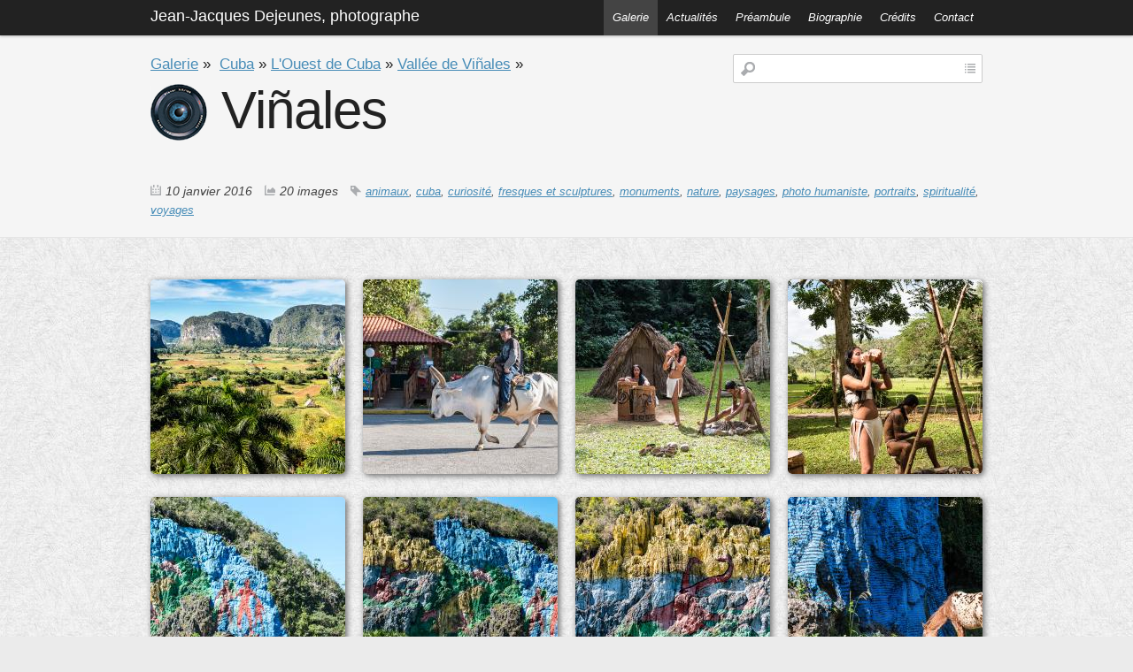

--- FILE ---
content_type: text/html; charset=UTF-8
request_url: http://www.jjdejeunes.com/cuba/l-ouest-de-cuba/vallee-de-vinales/vinales/
body_size: 7349
content:
<!DOCTYPE html>
<html>
<head>
	<meta charset="UTF-8" />
		<script type="text/javascript" src="/zp-core/js/jquery.js"></script>
	<script type="text/javascript" src="/zp-core/js/zenphoto.js"></script>
	    <script type="text/javascript">
      var _gaq = _gaq || [];
      _gaq.push(["_setAccount", "UA-34450343-1"]);
      _gaq.push(['_setCustomVar', 1, 'Page', 'Album', 3]);
_gaq.push(['_setCustomVar', 2, 'Titre', 'Viñales', 3]);
_gaq.push(['_setCustomVar', 3, 'Album', 'Viñales', 3]);
      _gaq.push(["_trackPageview"]);
    </script>
			<script type="text/javascript" src="/zp-core/js/jquery.pagination.js"></script>
	<script type="text/javascript">

            // This is a very simple demo that shows how a range of elements can
            // be paginated.
            // The elements that will be displayed are in a hidden DIV and are
            // cloned for display. The elements are static, there are no Ajax
            // calls involved.

            /**
             * Callback function that displays the content.
             *
             * Gets called every time the user clicks on a pagination link.
             *
             * @param {int} page_index New Page index
             * @param {jQuery} jq the container with the pagination links as a jQuery object
             */
            function pageselectCallback(page_index, jq){
            		var items_per_page = 10;
                var max_elem = Math.min((page_index+1) * items_per_page, $('#comments div.comment').length);
                var newcontent = '';
               // alert(members);
                // Iterate through a selection of the content and build an HTML string
                for(var i=page_index*items_per_page;i<max_elem;i++) {
                	//i+2 needed as somehow nth-children needs to start that way...
                 	newcontent += '<div class="comment">'+$('#comments div.comment:nth-child('+(i+2)+')').html()+'</div>';
                }

                // Replace old content with new content
                $('#Commentresult').html(newcontent);

                // Prevent click eventpropagation
                return false;
            }

            /**
             * Initialisation function for pagination
             */
            function initPagination() {
                // count entries inside the hidden content
                var num_entries = $('#comments div.comment').length;
                // Create content inside pagination element
                $(".Pagination").pagination(num_entries, {
                		prev_text: "préc.",
                		next_text: "suiv.",
                    callback: pageselectCallback,
                    load_first_page:true,
                    items_per_page:10 // Show only one item per page
                });
             }

            // When document is ready, initialize pagination
            $(document).ready(function(){
                initPagination();
            });

        </script>
		<script type="text/javascript" src="/zp-core/zp-extensions/rating/jquery.MetaData.js"></script>
	<script type="text/javascript" src="/zp-core/zp-extensions/rating/jquery.rating.js"></script>
		<link rel="stylesheet" href="/zp-core/zp-extensions/rating/jquery.rating.css" type="text/css" />
	<script type="text/javascript">
		// <!-- <![CDATA[
		$.fn.rating.options = { cancel: 'annuler'	};
		// ]]> -->
	</script>
	<script type='text/javascript' src='http://maps.google.com/maps/api/js?sensor=false&amp;language=fr'></script>
	<style type="text/css">
		<!--
		.hidden_map {
			position: absolute;
			left: -50000px;
		}
		.map_image {
			margin-left: 30%;
			margin-right: 10%;
			border: 0px;
		}
		-->
	</style>
		<script type="text/javascript" src="http://s7.addthis.com/js/300/addthis_widget.js"></script>
		<link rel="alternate" type="application/rss+xml" title="Viñales - Images récentes" href="https://www.jjdejeunes.com/index.php?rss&amp;albumtitle=Vi%C3%B1ales&amp;folder=cuba%2Fl-ouest-de-cuba%2Fvallee-de-vinales%2Fvinales&amp;lang=fr_FR" />
<link rel="alternate" type="application/rss+xml" title="Viñales - Latest Comments" href="https://www.jjdejeunes.com" />
<link rel="alternate" type="application/rss+xml" title="Images récentes" href="https://www.jjdejeunes.com/index.php?rss&amp;lang=fr_FR" />
<link rel="alternate" type="application/rss+xml" title="Latest Albums" href="https://www.jjdejeunes.com/index.php?rss&amp;lang=fr_FR&amp;albumsmode" />
<link rel="alternate" type="application/rss+xml" title="Latest News" href="https://www.jjdejeunes.com/index.php?rss-news&amp;lang=fr_FR" />
<link rel="alternate" type="application/rss+xml" title="Latest News and Images" href="https://www.jjdejeunes.com/index.php?rss-news&amp;withimages&amp;lang=fr_FR" />
<link rel="alternate" type="application/rss+xml" title="Latest Comments" href="https://www.jjdejeunes.com" />
	
	<script src="/themes/jjdSkeleton/js/zpskeleton.js"></script>
	<title>Viñales ( Cuba / L'Ouest de Cuba / Vallée de Viñales )  | Jean-Jacques Dejeunes, photographe</title>
	<meta name="description" content="" />
	<meta name="viewport" content="width=device-width, initial-scale=1, maximum-scale=1" />
	<link rel="stylesheet" href="/themes/jjdSkeleton/css/style.css">
	
		<link rel="stylesheet" href="/themes/jjdSkeleton/css/prettyPhoto.css" type="text/css" media="screen" title="prettyPhoto main stylesheet" charset="utf-8" />
	<script src="/themes/jjdSkeleton/js/jquery.prettyPhoto.js" type="text/javascript" charset="utf-8"></script>
	<script type="text/javascript" charset="utf-8">
		$(document).ready(function(){
			$("a[rel^='slideshow']").prettyPhoto({
				slideshow: 5000, /* false OR interval time in ms */
				autoplay_slideshow: true, /* true/false */
				social_tools: false
			});
		});
	</script>
		
		<link rel="shortcut icon" href="/themes/jjdSkeleton/images/favicon.ico">
	<link rel="apple-touch-icon" href="/themes/jjdSkeleton/images/apple-touch-icon.png">
	<link rel="apple-touch-icon" sizes="72x72" href="/themes/jjdSkeleton/images/apple-touch-icon-72x72.png">
	<link rel="apple-touch-icon" sizes="114x114" href="/themes/jjdSkeleton/images/apple-touch-icon-114x114.png">
</head>
<body>
		<div class="wrapper topbar">
		<div class="container">
			<div class="sixteen columns">
				<h3 class="logo"><a href="http://www.jjdejeunes.com">Jean-Jacques Dejeunes, photographe</a></h3>
				<ul id="nav">
					<li class="menu">
						<a class="menu" href="#">Menu</a>
						<ul class="menu-dropdown">	
														<li class="active" ><a href="/" title="Galerie">Galerie</a></li>
																												<li >
								<a href="/news">Actualités</a>
							</li>
																					<li class="divider"></li>
							
	<li><a  href="/pages/preambule" title="Préambule">Préambule</a>	</li>
	<li><a  href="/pages/biographie" title="Biographie">Biographie</a>	</li>
	<li><a  href="/pages/copyright" title="Crédits">Crédits</a></li>
														<li ><a href="/page/contact"  title="Contact">Contact</a></li>						</ul>
					</li>
				</ul>
			</div>
		</div>
	</div>	<div class="wrapper contrast top">
		<div class="container">	
			<div class="sixteen columns">
										<script type="text/javascript" src="/zp-core/js/admin.js"></script>
			<div id="searchform">
		<!-- search form -->
		<form method="post" action="/page/search/" id="search_form">
			<script type="text/javascript">
				// <!-- <![CDATA[
				var within = 0;
				function reset_search() {
					$('#reset_search').hide();
					within = 0;
				}
				$('#search_form').submit(function(){
					if (within) {
						var newsearch = $.trim($('#search_input').val());
						if (newsearch.substring(newsearch.length - 1)==',') {
							newsearch = newsearch.substr(0,newsearch.length-1);
						}
						if (newsearch.length > 0) {
							$('#search_input').val('() AND ('+newsearch+')');
						} else {
							$('#search_input').val('');
						}
					}
					return true;
				});
				// ]]> -->
			</script>
						<input type="text" name="words" value="" id="search_input" size="10" />
							<a href="javascript:toggle('searchextrashow');" ><img src="/themes/jjdSkeleton/images/list_12x11.png" title="sélectionner les champs de recherche" alt="champs" id="searchfields_icon" /></a>
						<span style="white-space:nowrap;display:none" id="reset_search"><a href="javascript:reset_search();" title="Effacer la recherche"><img src="/themes/jjdSkeleton/images/x_11x11.png" alt="Réinitialiser la recherche" /></a></span>
			<input type="submit" value="Recherche" title="Recherche" class="pushbutton" id="search_submit"  />
						<br />
							<ul style="display:none;" id="searchextrashow">
				<li><label><input id="SEARCH_author" name="SEARCH_author" type="checkbox" checked="checked"  value="author"  /> Auteur</label></li>
<li><label><input id="SEARCH_content" name="SEARCH_content" type="checkbox" checked="checked"  value="content"  /> Contenu</label></li>
<li><label><input id="SEARCH_desc" name="SEARCH_desc" type="checkbox" checked="checked"  value="desc"  /> Description</label></li>
<li><label><input id="SEARCH_location" name="SEARCH_location" type="checkbox" checked="checked"  value="location"  /> Lieu</label></li>
<li><label><input id="SEARCH_country" name="SEARCH_country" type="checkbox" checked="checked"  value="country"  /> Pays</label></li>
<li><label><input id="SEARCH_tags" name="SEARCH_tags" type="checkbox" checked="checked"  value="tags"  /> Tags</label></li>
<li><label><input id="SEARCH_title" name="SEARCH_title" type="checkbox" checked="checked"  value="title"  /> Titre</label></li>
<li><label><input id="SEARCH_city" name="SEARCH_city" type="checkbox" checked="checked"  value="city"  /> Ville</label></li>
<li><label><input id="SEARCH_state" name="SEARCH_state" type="checkbox" checked="checked"  value="state"  /> État, province</label></li>
				</ul>
						</form>
	</div><!-- end of search form -->
									<h5>
					<a href="/" title="Galerie">Galerie</a>&nbsp;&raquo;&nbsp; 
					<a href="/cuba/" title="">Cuba</a> &raquo; <a href="/cuba/l-ouest-de-cuba/" title=" ">L&#039;Ouest de Cuba</a> &raquo; <a href="/cuba/l-ouest-de-cuba/vallee-de-vinales/" title=" ">Vallée de Viñales</a> &raquo; 				</h5>
				<h1>Viñales</h1>
				<p><strong><br /></strong></p>
				<div class="album-meta">
										<ul class="taglist">
						<li class="meta-date">10 janvier 2016</li>
						<li class="meta-contents">
																												20 images						</li>
						<li class="meta-tags"><ul class="taglist">
	<li><a href="/page/search/tags/animaux" title="animaux" rel="nofollow">animaux</a>, </li>
	<li><a href="/page/search/tags/cuba" title="cuba" rel="nofollow">cuba</a>, </li>
	<li><a href="/page/search/tags/curiosit%C3%A9" title="curiosité" rel="nofollow">curiosité</a>, </li>
	<li><a href="/page/search/tags/fresques+et+sculptures" title="fresques et sculptures" rel="nofollow">fresques et sculptures</a>, </li>
	<li><a href="/page/search/tags/monuments" title="monuments" rel="nofollow">monuments</a>, </li>
	<li><a href="/page/search/tags/nature" title="nature" rel="nofollow">nature</a>, </li>
	<li><a href="/page/search/tags/paysages" title="paysages" rel="nofollow">paysages</a>, </li>
	<li><a href="/page/search/tags/photo+humaniste" title="photo humaniste" rel="nofollow">photo humaniste</a>, </li>
	<li><a href="/page/search/tags/portraits" title="portraits" rel="nofollow">portraits</a>, </li>
	<li><a href="/page/search/tags/spiritualit%C3%A9" title="spiritualité" rel="nofollow">spiritualité</a>, </li>
	<li><a href="/page/search/tags/voyages" title="voyages" rel="nofollow">voyages</a></li>
</ul></li>					</ul>
				</div>
			</div>
		</div>
	</div>
	<div class="wrapper">
		<div class="container">
						<!-- Start Images -->
			<br class="clear" />			<div class="four columns image imagegrid">
				<a href="/cuba/l-ouest-de-cuba/vallee-de-vinales/vinales/vinales_18.jpg.html" title="Viñales">
					<img src="/cache/cuba/l-ouest-de-cuba/vallee-de-vinales/vinales/6a8735d143307bda7bb232b48cc3c89751c8cd4d.jpg" alt="Viñales" class="remove-attributes" width="220" height="220" />				</a>
			</div>
						<div class="four columns image imagegrid">
				<a href="/cuba/l-ouest-de-cuba/vallee-de-vinales/vinales/vinales_19.jpg.html" title="Viñales">
					<img src="/cache/cuba/l-ouest-de-cuba/vallee-de-vinales/vinales/d308fcd950c120670427bdb978d8dc7c5a543570.jpg" alt="Viñales" class="remove-attributes" width="220" height="220" />				</a>
			</div>
			<br class="clear clearformobile" />			<div class="four columns image imagegrid">
				<a href="/cuba/l-ouest-de-cuba/vallee-de-vinales/vinales/vinales_1.jpg.html" title="Cueva del Indio">
					<img src="/cache/cuba/l-ouest-de-cuba/vallee-de-vinales/vinales/d176e0b4914b0eaf7fae8bff0f00e6592f0c8d47.jpg" alt="Cueva del Indio" class="remove-attributes" width="220" height="220" />				</a>
			</div>
						<div class="four columns image imagegrid">
				<a href="/cuba/l-ouest-de-cuba/vallee-de-vinales/vinales/vinales_2.jpg.html" title="Cueva del Indio">
					<img src="/cache/cuba/l-ouest-de-cuba/vallee-de-vinales/vinales/55dca725007c246ae3d09514279fd526f9a51252.jpg" alt="Cueva del Indio" class="remove-attributes" width="220" height="220" />				</a>
			</div>
			<br class="clear clearforboth" />			<div class="four columns image imagegrid">
				<a href="/cuba/l-ouest-de-cuba/vallee-de-vinales/vinales/vinales_3.jpg.html" title="Mural de la Prehistoria">
					<img src="/cache/cuba/l-ouest-de-cuba/vallee-de-vinales/vinales/694f30ebbf839e54daffda7eb70d8d885a3fea3a.jpg" alt="Mural de la Prehistoria" class="remove-attributes" width="220" height="220" />				</a>
			</div>
						<div class="four columns image imagegrid">
				<a href="/cuba/l-ouest-de-cuba/vallee-de-vinales/vinales/vinales_4.jpg.html" title="Mural de la Prehistoria">
					<img src="/cache/cuba/l-ouest-de-cuba/vallee-de-vinales/vinales/c70c0158df462d160767e6800631eef4a2be614e.jpg" alt="Mural de la Prehistoria" class="remove-attributes" width="220" height="220" />				</a>
			</div>
			<br class="clear clearformobile" />			<div class="four columns image imagegrid">
				<a href="/cuba/l-ouest-de-cuba/vallee-de-vinales/vinales/vinales_5.jpg.html" title="Mural de la Prehistoria">
					<img src="/cache/cuba/l-ouest-de-cuba/vallee-de-vinales/vinales/5a42fbca947afca2c46ff821fee4a68bce81b35c.jpg" alt="Mural de la Prehistoria" class="remove-attributes" width="220" height="220" />				</a>
			</div>
						<div class="four columns image imagegrid">
				<a href="/cuba/l-ouest-de-cuba/vallee-de-vinales/vinales/vinales_8.jpg.html" title="Mural de la Prehistoria">
					<img src="/cache/cuba/l-ouest-de-cuba/vallee-de-vinales/vinales/f8196c0a0cfc85276d7c095e913786beb6d5a930.jpg" alt="Mural de la Prehistoria" class="remove-attributes" width="220" height="220" />				</a>
			</div>
			<br class="clear clearforboth" />			<div class="four columns image imagegrid">
				<a href="/cuba/l-ouest-de-cuba/vallee-de-vinales/vinales/vinales_6.jpg.html" title="Mural de la Prehistoria">
					<img src="/cache/cuba/l-ouest-de-cuba/vallee-de-vinales/vinales/36ca15242949436dc83a14993ea653da1d428a0e.jpg" alt="Mural de la Prehistoria" class="remove-attributes" width="220" height="220" />				</a>
			</div>
						<div class="four columns image imagegrid">
				<a href="/cuba/l-ouest-de-cuba/vallee-de-vinales/vinales/vinales_7.jpg.html" title="Mural de la Prehistoria">
					<img src="/cache/cuba/l-ouest-de-cuba/vallee-de-vinales/vinales/b0ef067b6d869a154c8c801864a6cb60398c35e9.jpg" alt="Mural de la Prehistoria" class="remove-attributes" width="220" height="220" />				</a>
			</div>
			<br class="clear clearformobile" />			<div class="four columns image imagegrid">
				<a href="/cuba/l-ouest-de-cuba/vallee-de-vinales/vinales/vinales_10.jpg.html" title="L'église de Viñales">
					<img src="/cache/cuba/l-ouest-de-cuba/vallee-de-vinales/vinales/91a9f18f24070a5b6c853bbad936a55fab07e2a6.jpg" alt="L&#039;église de Viñales" class="remove-attributes" width="220" height="220" />				</a>
			</div>
						<div class="four columns image imagegrid">
				<a href="/cuba/l-ouest-de-cuba/vallee-de-vinales/vinales/vinales_9.jpg.html" title="L'église de Viñales">
					<img src="/cache/cuba/l-ouest-de-cuba/vallee-de-vinales/vinales/6f5f076aca7d0ebd51ec597cb7980644b02cf41d.jpg" alt="L&#039;église de Viñales" class="remove-attributes" width="220" height="220" />				</a>
			</div>
			<br class="clear clearforboth" />			<div class="four columns image imagegrid">
				<a href="/cuba/l-ouest-de-cuba/vallee-de-vinales/vinales/vinales_12.jpg.html" title="Taxi !">
					<img src="/cache/cuba/l-ouest-de-cuba/vallee-de-vinales/vinales/b80acd1c10f541da1a7cde470c2cd2a1d1c966f0.jpg" alt="Taxi !" class="remove-attributes" width="220" height="220" />				</a>
			</div>
						<div class="four columns image imagegrid">
				<a href="/cuba/l-ouest-de-cuba/vallee-de-vinales/vinales/vinales_11.jpg.html" title="Calle Cisneros">
					<img src="/cache/cuba/l-ouest-de-cuba/vallee-de-vinales/vinales/5ee98303a045a70eedcc776dbc8304856f07d3b1.jpg" alt="Calle Cisneros" class="remove-attributes" width="220" height="220" />				</a>
			</div>
			<br class="clear clearformobile" />			<div class="four columns image imagegrid">
				<a href="/cuba/l-ouest-de-cuba/vallee-de-vinales/vinales/vinales_16.jpg.html" title="ETECSA Internet">
					<img src="/cache/cuba/l-ouest-de-cuba/vallee-de-vinales/vinales/19fda9035150ff6befc7681cd6147edbe5ed53d8.jpg" alt="ETECSA Internet" class="remove-attributes" width="220" height="220" />				</a>
			</div>
						<div class="four columns image imagegrid">
				<a href="/cuba/l-ouest-de-cuba/vallee-de-vinales/vinales/vinales_20.jpg.html" title="Calle Cisneros">
					<img src="/cache/cuba/l-ouest-de-cuba/vallee-de-vinales/vinales/e39da74199d6ad11ef5c291c553e70ed9313443b.jpg" alt="Calle Cisneros" class="remove-attributes" width="220" height="220" />				</a>
			</div>
			<br class="clear clearforboth" />			<div class="sixteen columns">
				<div class="pagination">
<ul class="pagination">
<li class="prev"><span class="disabledlink">&laquo; </span></li>
<li class="current">1</li>
<li><a href="/cuba/l-ouest-de-cuba/vallee-de-vinales/vinales/page/2/" title="Page 2">2</a></li>
<li class="next"><a href="/cuba/l-ouest-de-cuba/vallee-de-vinales/vinales/page/2/" title="Page suivante">&raquo;</a></li>
</ul>
</div>
								<div class="ss-link noshow-mobile">
					<a class="ss button" href="/cache/cuba/l-ouest-de-cuba/vallee-de-vinales/vinales/140388c8fe7dfe92a0f27f30e53fc2bc8c91a95f.jpg" rel="slideshow[group]" title="&lt;a href='/cuba/l-ouest-de-cuba/vallee-de-vinales/vinales/vinales_18.jpg.html'&gt;Viñales (+ d'info)&lt;/a&gt;">Diaporama</a>
					</div>
								<div class="ss-link noshow-mobile">
					<a class="ss button" href="/cache/cuba/l-ouest-de-cuba/vallee-de-vinales/vinales/1cad0760f03cce35f2fe01306cc63d9435ee462d.jpg" rel="slideshow[group]" style="display:none" title="&lt;a href='/cuba/l-ouest-de-cuba/vallee-de-vinales/vinales/vinales_19.jpg.html'&gt;Viñales (+ d'info)&lt;/a&gt;">Diaporama</a>
					</div>
								<div class="ss-link noshow-mobile">
					<a class="ss button" href="/cache/cuba/l-ouest-de-cuba/vallee-de-vinales/vinales/c904c8b0803d68d8c8b3d71265dcf97703ca6e9a.jpg" rel="slideshow[group]" style="display:none" title="&lt;a href='/cuba/l-ouest-de-cuba/vallee-de-vinales/vinales/vinales_1.jpg.html'&gt;Cueva del Indio (+ d'info)&lt;/a&gt;">Diaporama</a>
					</div>
								<div class="ss-link noshow-mobile">
					<a class="ss button" href="/cache/cuba/l-ouest-de-cuba/vallee-de-vinales/vinales/1b1c148a52f1aae1b531d2e0ef24b19441178932.jpg" rel="slideshow[group]" style="display:none" title="&lt;a href='/cuba/l-ouest-de-cuba/vallee-de-vinales/vinales/vinales_2.jpg.html'&gt;Cueva del Indio (+ d'info)&lt;/a&gt;">Diaporama</a>
					</div>
								<div class="ss-link noshow-mobile">
					<a class="ss button" href="/cache/cuba/l-ouest-de-cuba/vallee-de-vinales/vinales/2835fec3e5c31c7388e452877a64acf00bd900c9.jpg" rel="slideshow[group]" style="display:none" title="&lt;a href='/cuba/l-ouest-de-cuba/vallee-de-vinales/vinales/vinales_3.jpg.html'&gt;Mural de la Prehistoria (+ d'info)&lt;/a&gt;">Diaporama</a>
					</div>
								<div class="ss-link noshow-mobile">
					<a class="ss button" href="/cache/cuba/l-ouest-de-cuba/vallee-de-vinales/vinales/307cb3605f27881c3b3167876a0ec4bf0f35447f.jpg" rel="slideshow[group]" style="display:none" title="&lt;a href='/cuba/l-ouest-de-cuba/vallee-de-vinales/vinales/vinales_4.jpg.html'&gt;Mural de la Prehistoria (+ d'info)&lt;/a&gt;">Diaporama</a>
					</div>
								<div class="ss-link noshow-mobile">
					<a class="ss button" href="/cache/cuba/l-ouest-de-cuba/vallee-de-vinales/vinales/00b96df223f2963671934b56b44a1d5ee36eff8b.jpg" rel="slideshow[group]" style="display:none" title="&lt;a href='/cuba/l-ouest-de-cuba/vallee-de-vinales/vinales/vinales_5.jpg.html'&gt;Mural de la Prehistoria (+ d'info)&lt;/a&gt;">Diaporama</a>
					</div>
								<div class="ss-link noshow-mobile">
					<a class="ss button" href="/cache/cuba/l-ouest-de-cuba/vallee-de-vinales/vinales/8e65f837d6ee13877f412773afd0f877755563e4.jpg" rel="slideshow[group]" style="display:none" title="&lt;a href='/cuba/l-ouest-de-cuba/vallee-de-vinales/vinales/vinales_8.jpg.html'&gt;Mural de la Prehistoria (+ d'info)&lt;/a&gt;">Diaporama</a>
					</div>
								<div class="ss-link noshow-mobile">
					<a class="ss button" href="/cache/cuba/l-ouest-de-cuba/vallee-de-vinales/vinales/625f997d08c76b022ade709a8ce6cbdbccabf7ad.jpg" rel="slideshow[group]" style="display:none" title="&lt;a href='/cuba/l-ouest-de-cuba/vallee-de-vinales/vinales/vinales_6.jpg.html'&gt;Mural de la Prehistoria (+ d'info)&lt;/a&gt;">Diaporama</a>
					</div>
								<div class="ss-link noshow-mobile">
					<a class="ss button" href="/cache/cuba/l-ouest-de-cuba/vallee-de-vinales/vinales/87bf6c77627e1e0d48c846207a9b6dcf518b2f19.jpg" rel="slideshow[group]" style="display:none" title="&lt;a href='/cuba/l-ouest-de-cuba/vallee-de-vinales/vinales/vinales_7.jpg.html'&gt;Mural de la Prehistoria (+ d'info)&lt;/a&gt;">Diaporama</a>
					</div>
								<div class="ss-link noshow-mobile">
					<a class="ss button" href="/cache/cuba/l-ouest-de-cuba/vallee-de-vinales/vinales/0c63d77d40e4e45f741cf05640133ee63588b8db.jpg" rel="slideshow[group]" style="display:none" title="&lt;a href='/cuba/l-ouest-de-cuba/vallee-de-vinales/vinales/vinales_10.jpg.html'&gt;L&#039;église de Viñales (+ d'info)&lt;/a&gt;">Diaporama</a>
					</div>
								<div class="ss-link noshow-mobile">
					<a class="ss button" href="/cache/cuba/l-ouest-de-cuba/vallee-de-vinales/vinales/979c0e6357dbd9aaf0eadbeb8f0c91e0308a8d46.jpg" rel="slideshow[group]" style="display:none" title="&lt;a href='/cuba/l-ouest-de-cuba/vallee-de-vinales/vinales/vinales_9.jpg.html'&gt;L&#039;église de Viñales (+ d'info)&lt;/a&gt;">Diaporama</a>
					</div>
								<div class="ss-link noshow-mobile">
					<a class="ss button" href="/cache/cuba/l-ouest-de-cuba/vallee-de-vinales/vinales/cfd096e97f8b600caf08992d97b9a8f76b2e0630.jpg" rel="slideshow[group]" style="display:none" title="&lt;a href='/cuba/l-ouest-de-cuba/vallee-de-vinales/vinales/vinales_12.jpg.html'&gt;Taxi ! (+ d'info)&lt;/a&gt;">Diaporama</a>
					</div>
								<div class="ss-link noshow-mobile">
					<a class="ss button" href="/cache/cuba/l-ouest-de-cuba/vallee-de-vinales/vinales/596acebac8f45fe23f40f77726956f6d532f7d16.jpg" rel="slideshow[group]" style="display:none" title="&lt;a href='/cuba/l-ouest-de-cuba/vallee-de-vinales/vinales/vinales_11.jpg.html'&gt;Calle Cisneros (+ d'info)&lt;/a&gt;">Diaporama</a>
					</div>
								<div class="ss-link noshow-mobile">
					<a class="ss button" href="/cache/cuba/l-ouest-de-cuba/vallee-de-vinales/vinales/f9c3726206559286d706284838f7a5d26e7e841a.jpg" rel="slideshow[group]" style="display:none" title="&lt;a href='/cuba/l-ouest-de-cuba/vallee-de-vinales/vinales/vinales_16.jpg.html'&gt;ETECSA Internet (+ d'info)&lt;/a&gt;">Diaporama</a>
					</div>
								<div class="ss-link noshow-mobile">
					<a class="ss button" href="/cache/cuba/l-ouest-de-cuba/vallee-de-vinales/vinales/60e73d3af19a409ccd18348ec2d3db1a46a1be3b.jpg" rel="slideshow[group]" style="display:none" title="&lt;a href='/cuba/l-ouest-de-cuba/vallee-de-vinales/vinales/vinales_20.jpg.html'&gt;Calle Cisneros (+ d'info)&lt;/a&gt;">Diaporama</a>
					</div>
								<div class="ss-link noshow-mobile">
					<a class="ss button" href="/cache/cuba/l-ouest-de-cuba/vallee-de-vinales/vinales/257097bcb71e4c8164aa7209a6c864a644cfe307.jpg" rel="slideshow[group]" style="display:none" title="&lt;a href='/cuba/l-ouest-de-cuba/vallee-de-vinales/vinales/vinales_21.jpg.html'&gt;Dulcería &quot;La Viñalera&quot; (+ d'info)&lt;/a&gt;">Diaporama</a>
					</div>
								<div class="ss-link noshow-mobile">
					<a class="ss button" href="/cache/cuba/l-ouest-de-cuba/vallee-de-vinales/vinales/2890f4aaf9a17cc40f7ed305f189d056eb668e76.jpg" rel="slideshow[group]" style="display:none" title="&lt;a href='/cuba/l-ouest-de-cuba/vallee-de-vinales/vinales/vinales_17.jpg.html'&gt;Viñales (+ d'info)&lt;/a&gt;">Diaporama</a>
					</div>
								<div class="ss-link noshow-mobile">
					<a class="ss button" href="/cache/cuba/l-ouest-de-cuba/vallee-de-vinales/vinales/59825300ed8a2508b57ce24642d538335881c067.jpg" rel="slideshow[group]" style="display:none" title="&lt;a href='/cuba/l-ouest-de-cuba/vallee-de-vinales/vinales/vinales_14.jpg.html'&gt;Étal du maraîcher (+ d'info)&lt;/a&gt;">Diaporama</a>
					</div>
								<div class="ss-link noshow-mobile">
					<a class="ss button" href="/cache/cuba/l-ouest-de-cuba/vallee-de-vinales/vinales/e77a8f2834a34d6577bbc43f6fab5d74fa78813d.jpg" rel="slideshow[group]" style="display:none" title="&lt;a href='/cuba/l-ouest-de-cuba/vallee-de-vinales/vinales/vinales_15.jpg.html'&gt;Viñales (+ d'info)&lt;/a&gt;">Diaporama</a>
					</div>
								<div class="social">
	<div class="addthis_toolbox addthis_default_style ">
			<a class="addthis_button_preferred_1"></a>
			<a class="addthis_button_preferred_2"></a>
			<a class="addthis_button_preferred_3"></a>
			<a class="addthis_button_preferred_4"></a>
			<a class="addthis_button_compact"></a>
			<a class="addthis_counter addthis_bubble_style"></a>
		</div></div>								<div id="map">
									</div>
							</div>
		</div>
	</div>	
	<div class="wrapper contrast">
		<div class="container">
			<div class="sixteen columns">
								<ul class="taglist rss">
					<li><a  href="/index.php?rss&amp;albumtitle=Vi%C3%B1ales&amp;folder=cuba%2Fl-ouest-de-cuba%2Fvallee-de-vinales%2Fvinales&amp;lang=fr_FR" title="Flux RSS des images récentes" rel="nofollow">Derni&egrave;res images dans cette s&eacute;rie</a></li>
					<li><a  href="" title="Flux RSS des images récentes" rel="nofollow">Commentaires r&eacute;cents</a></li>				</ul>
			</div>
		</div>
	</div>
		<div class="wrapper">
		<div class="container">
			<div class="sixteen columns">
								<div id="rating">		<form name="star_rating_albums_144" id="star_rating_albums_144" action="submit">
							<input type="radio" class="star" name="star_rating-value_albums_144" value="1" title="1 étoile" />
								<input type="radio" class="star" name="star_rating-value_albums_144" value="2" title="2 étoiles" />
								<input type="radio" class="star" name="star_rating-value_albums_144" value="3" title="3 étoiles" />
								<input type="radio" class="star" name="star_rating-value_albums_144" value="4" title="4 étoiles" />
								<input type="radio" class="star" name="star_rating-value_albums_144" value="5" title="5 étoiles" />
								<span id="submit_button_albums_144">
					<input type="button" value="Soumettre &raquo;" onclick="cast_albums_144();" />
				</span>
						</form>
		<span style="line-height: 0em;"><br clear="all" /></span>
		<span class="vote" id="vote_albums_144" >
			Pas encore noté(e)		</span>
	<script type="text/javascript">
		// <!-- <![CDATA[
		var recast_albums_144 = 0;
		$(document).ready(function() {
			$('#star_rating_albums_144 :radio.star').rating('select','0');
					});

		function cast_albums_144() {
			var dataString = $('#star_rating_albums_144').serialize();
			if (dataString || recast_albums_144) {
									if (!dataString) {
						dataString = 'star_rating-value_albums_144=0';
					}
									$.ajax({
					type: 'POST',
					url: '/zp-core/zp-extensions/rating/update.php',
					data: dataString+'&id=144&table=albums'
				});
				recast_albums_144 = 1;
				$('#vote_albums_144').html('Vote soumis');
			} else {
				$('#vote_albums_144').html('rien à soumettre');
			}
		}
		// ]]> -->
	</script>
	<hr /></div>
								<!-- printCommentForm -->
	<div id="commentcontent">
		<h3 class="empty">Aucun commentaire</h3>		<div id="comments">
			<div id="comment_toggle"><!-- place holder for toggle button --></div>
					</div><!-- id "comments" -->
				<!-- Comment Box -->
		<h3>Ajouter un commentaire : </h3>				<div id="commententry" >
				﻿					<form id="commentform" action="#" method="post">
						<input type="hidden" name="comment" value="1" />
						<input type="hidden" name="remember" value="1" />
													<label>
								Votre nom* :															</label>
							<input type="text" id="name" name="name" size="22" value="" class="inputbox" />
													<label>Votre courriel* :</label>
							<input type="text" id="email" name="email" size="22" value="" class="inputbox" />
													<label>Votre site web :</label>
							<input type="text" id="website" name="website" size="22" value="" class="inputbox" />
												
            <label>Votre commentaire* :</label>
						<textarea name="comment" rows="6" cols="42" class="textarea_inputbox"></textarea>

													<p><input type="checkbox" name="private" value="1" />
							Ce message est privé (ne sera pas publié)</p>
						<br clear="all" />

						<p><input type="submit" class="pushbutton" value="Ajouter votre commentaire" /></p>
            
  					<p>Les champs marqués d'une <strong>*</strong> sont obligatoires.</p>

          </form>
				</div><!-- id="commententry" -->
						</div><!-- id="commentcontent" -->
	<!-- end printCommentForm -->
<hr />			</div>
		</div>
	</div>
	
﻿
<!-- End Document

================================================== -->

	<div class="wrapper footer">

		<div class="container">

			<div class="sixteen columns">

				<div class="footer-right">

					<ul class="taglist">

						

							

						

						
							

					</ul>


<!-- Begin Matomo Code -->
<script>
  var _paq = window._paq = window._paq || [];
  _paq.push(['setDocumentTitle', "Album / Viñales"]);
  _paq.push(['trackPageView']);
  _paq.push(['enableLinkTracking']);
  (function() {
    var u="//matomo.dejeunes.net/";
    _paq.push(['setTrackerUrl', u+'matomo.php']);
    _paq.push(['setSiteId', '1']);
    var d=document, g=d.createElement('script'), s=d.getElementsByTagName('script')[0];
    g.async=true; g.src=u+'matomo.js'; s.parentNode.insertBefore(g,s);
  })();
</script>
<!-- End Matomo Code -->

<a href="/pages/mentions-legales" style="color:#999;">Mentions légales</a>
				</div>

				<div class="footer-left">

<a href="/pages/copyright">Copyright</a>

&copy; 2002-2026 Jean-Jacques Dejeunes

				</div>

			</div>

			
			
		</div>

	</div>


		<script type="text/javascript">
		  (function() {
			var ga = document.createElement("script"); ga.type = "text/javascript"; ga.async = true;
			ga.src = ("https:" == document.location.protocol ? "https://ssl" : "http://www") + ".google-analytics.com/ga.js";
			var s = document.getElementsByTagName("script")[0]; s.parentNode.insertBefore(ga, s);
		  })();
		</script>
		
</body>

</html>
<!-- zenphoto version 1.4.2.3 [9710] (Official Build) THEME: jjdSkeleton (album.php) GRAPHICS LIB: PHP GD library <em>bundled (2.1.0 compatible)</em> { memory: 512M } PLUGINS: GoogleMap addthis ajaxFilemanager comment_form contact_form crop_image google_analytics hitcounter image_album_statistics rating security-logger show_not_logged-in tag_extras tiny_mce zenpage zenphoto_news zenphoto_sendmail zenphoto_seo  -->
<!-- Temps de traitement du script Zenphoto end :0,1742 secondes -->


--- FILE ---
content_type: text/css
request_url: http://www.jjdejeunes.com/zp-core/zp-extensions/rating/jquery.rating.css
body_size: 462
content:
/* jQuery.Rating Plugin CSS - http://www.fyneworks.com/jquery/star-rating/ */
div.rating-cancel,div.star-rating {
	float: left;
	width: 25px;
	height: 25px;
	text-indent: -999em;
	cursor: pointer;
	display: block;
	background: transparent;
	overflow: hidden
}

div.rating-cancel,div.rating-cancel a {
	background: url(clear.png) no-repeat 0 -25px
}

div.star-rating,div.star-rating a {
	background: url(alt_star.png) no-repeat 0 0px
}

div.rating-cancel a,div.star-rating a {
	display: block;
	width: 25px;
	height: 100%;
	background-position: 0 0px;
	border: 0
}

div.star-rating-on a {
	background-position: 0 -25px !important
}

div.star-rating-hover a {
	background-position: 0 -50px
}

/* Read Only CSS */
div.star-rating-readonly a {
	cursor: default !important
}

/* Partial Star CSS */
div.star-rating {
	background: transparent !important;
	overflow: hidden !important
}

.rating input {
	display: block;
	border: 1px solid #bebebe;
	background-color: #e5e5e5;
	padding: 2px;
	position:relative;
	top: 3px;
	left: 5px;
	cursor: default !important;
	}
/* END jQuery.Rating Plugin CSS */


--- FILE ---
content_type: text/css
request_url: http://www.jjdejeunes.com/themes/jjdSkeleton/css/style.css
body_size: 7507
content:
/*=========================================================================
* jjdSkeleton V0.1
* Copyright 2012 Rodolphe Dejeunes
*
* BASED ON :
* zpSkeleton V1.4.2.2 by gjr
* http://www.gjr-web.com/
*
* PORTIONS OF THIS CSS FILE INSPIRED FROM: 
* Skeleton V1.1
* Copyright 2011, Dave Gamache
* www.getskeleton.com
* Free to use under the MIT license.
* http://www.opensource.org/licenses/mit-license.php
*========================================================================*/

/* Force UTF-8 Ø */

/* #Reset & Basics (Inspired by E. Meyers)
================================================== */
	html, body, div, span, applet, object, iframe, h1, h2, h3, h4, h5, h6, p, blockquote, pre, a, abbr, acronym, address, big, cite, code, del, dfn, em, img, ins, kbd, q, s, samp, small, strike, strong, sub, sup, tt, var, b, u, i, center, dl, dt, dd, ol, ul, li, fieldset, form, label, legend, table, caption, tbody, tfoot, thead, tr, th, td, article, aside, canvas, details, embed, figure, figcaption, footer, header, hgroup, menu, nav, output, ruby, section, summary, time, mark, audio, video {
		margin: 0;
		padding: 0;
		border: 0;
		font-size: 100%;
		font: inherit;
		vertical-align: baseline; }
	article, aside, details, figcaption, figure, footer, header, hgroup, menu, nav, section {
		display: block; }
	body {
		line-height: 1; }
	ol, ul {
		list-style: none; }
	blockquote, q {
		quotes: none; }
	blockquote:before, blockquote:after,
	q:before, q:after {
		content: '';
		content: none; }
	table {
		border-collapse: collapse;
		border-spacing: 0; }


/* #Basic Styles
================================================== */
	body {
		background: #ebebeb url(../images/bg-body.jpg) repeat;
		font: 14px/21px "Trebuchet MS", "HelveticaNeue", "Helvetica Neue", Helvetica, Arial, sans-serif;
		color: #444;
		-webkit-font-smoothing: antialiased; /* Fix for webkit rendering */
		-webkit-text-size-adjust: 100%;
 }


/* #Typography
================================================== */
  h1 { background: url(../images/logo-64x64.png) no-repeat 0 0; min-height: 64px; padding-left:80px }
	h1, h2, h3, h4, h5, h6 {
		color: #222;
		font-family: "Trebuchet MS", "HelveticaNeue", "Helvetica Neue", Helvetica, Arial, sans-serif;
		font-weight: normal; }
	h1 a, h2 a, h3 a, h4 a, h5 a, h6 a { font-weight: inherit; }
	h1 { font-size: 46px; line-height: 50px; margin-bottom: 14px;}
	h2 { font-size: 35px; line-height: 40px; margin-bottom: 10px; }
	h3 { font-size: 28px; line-height: 34px; margin-bottom: 8px; }
	h4 { font-size: 21px; line-height: 30px; margin-bottom: 4px; }
	h5 { font-size: 17px; line-height: 24px; margin-bottom:10px;}
	h6 { font-size: 14px; line-height: 21px; }
	.subheader { color: #777; }

	p { margin: 0 0 20px 0; }
	p img { margin: 0; }
	p.lead { font-size: 21px; line-height: 27px; color: #777;  }

	em { font-style: italic; }
	strong { font-weight: bold; color: #333; }
	small { font-size: 80%; }

/*	Blockquotes  */
	blockquote, blockquote p { font-size: 17px; line-height: 24px; color: #777; font-style: italic; }
	blockquote { margin: 0 0 20px; padding: 9px 20px 0 19px; border-left: 1px solid #ddd; }
	blockquote cite { display: block; font-size: 12px; color: #555; }
	blockquote cite:before { content: "\2014 \0020"; }
	blockquote cite a, blockquote cite a:visited, blockquote cite a:visited { color: #555; }

	hr { border: solid #ddd; border-width: 1px 0 0; clear: both; margin: 15px 0 20px; height: 0; }

	
/* #Links
================================================== */
	a, a:visited { color: #478CB7; text-decoration: underline; outline: 0; }
	a:hover, a:focus { color: #478CB7; }
	p a, p a:visited { line-height: inherit; }


/* #Lists
================================================== */
	ul, ol { margin-bottom: 20px; }
	ul { list-style: none outside; }
	ol { list-style: decimal; }
	ol, ul.square, ul.circle, ul.disc { margin-left: 30px; }
	ul.square { list-style: square outside; }
	ul.circle { list-style: circle outside; }
	ul.disc { list-style: disc outside; }
	ul ul, ul ol,
	ol ol, ol ul { margin: 4px 0 5px 30px; font-size: 90%;  }
	ul ul li, ul ol li,
	ol ol li, ol ul li { margin-bottom: 6px; }
	li { line-height: 18px; margin-bottom: 12px; }
	ul.large li { line-height: 21px; }
	li p { line-height: 21px; }

/* #Images
================================================== */
img.scale-with-grid,ul.random-image a img,#latest li a img,.newsarticle img,.remove-attributes {
  max-width: 100%;
  height: auto; 
  -ms-interpolation-mode: bicubic;
  box-shadow: 2px 2px 7px #666; -moz-box-shadow: 2px 2px 7px #666; -webkit-box-shadow: 2px 2px 7px #666;
  border-radius: 5px; -moz-border-radius: 5px; -khtml-border-radius: 5px; -webkit-border-radius: 5px;
}

/* #Buttons
================================================== */

	a.button,
	button,
	input[type="submit"],
	input[type="reset"],
	input[type="button"] {
		cursor: pointer;
		display: inline-block;
		text-decoration:none;
		background-color: #e6e6e6;
		background-repeat: no-repeat;
		background-image: -webkit-gradient(linear, 0 0, 0 100%, from(#ffffff), color-stop(25%, #ffffff), to(#e6e6e6));
		background-image: -webkit-linear-gradient(#ffffff, #ffffff 25%, #e6e6e6);
		background-image: -moz-linear-gradient(top, #ffffff, #ffffff 25%, #e6e6e6);
		background-image: -ms-linear-gradient(#ffffff, #ffffff 25%, #e6e6e6);
		background-image: -o-linear-gradient(#ffffff, #ffffff 25%, #e6e6e6);
		background-image: linear-gradient(#ffffff, #ffffff 25%, #e6e6e6);
		filter: progid:DXImageTransform.Microsoft.gradient(startColorstr='#ffffff', endColorstr='#e6e6e6', GradientType=0);
		padding: 7px 14px 7px;
		text-shadow: 0 1px 1px rgba(255, 255, 255, 0.75);
		color: #333;
		font-size: 13px;
		line-height: normal;
		border: 1px solid #ccc;
		border-bottom-color: #bbb;
		-webkit-border-radius: 4px;
		-moz-border-radius: 4px;
		border-radius: 4px;
		-webkit-box-shadow: inset 0 1px 0 rgba(255, 255, 255, 0.2), 0 1px 2px rgba(0, 0, 0, 0.05);
		-moz-box-shadow: inset 0 1px 0 rgba(255, 255, 255, 0.2), 0 1px 2px rgba(0, 0, 0, 0.05);
		box-shadow: inset 0 1px 0 rgba(255, 255, 255, 0.2), 0 1px 2px rgba(0, 0, 0, 0.05);
		-webkit-transition: 0.1s linear all;
		-moz-transition: 0.1s linear all;
		-ms-transition: 0.1s linear all;
		-o-transition: 0.1s linear all;
		transition: 0.1s linear all;}

	a.button:hover,
	button:hover,
	input[type="submit"]:hover,
	input[type="reset"]:hover,
	input[type="button"]:hover {
		background-position:0 -15px;color:#333;text-decoration:none;}

	.button:focus {outline:1px dotted #666;}
  
	a.button:active,
	button:active,
	input[type="submit"]:active,
	input[type="reset"]:active,
	input[type="button"]:active {
		-webkit-box-shadow: inset 0 2px 4px rgba(0, 0, 0, 0.25), 0 1px 2px rgba(0, 0, 0, 0.05);
		-moz-box-shadow: inset 0 2px 4px rgba(0, 0, 0, 0.25), 0 1px 2px rgba(0, 0, 0, 0.05);
		box-shadow: inset 0 2px 4px rgba(0, 0, 0, 0.25), 0 1px 2px rgba(0, 0, 0, 0.05); }

	.button.full-width,
	button.full-width,
	input[type="submit"].full-width,
	input[type="reset"].full-width,
	input[type="button"].full-width {
		width: 100%;
		padding-left: 0 !important;
		padding-right: 0 !important;
		text-align: center; }

/* #Forms
================================================== */

	form {
		margin-bottom: 20px; }
	fieldset {
		margin-bottom: 20px; }
	input[type="text"],
	input[type="password"],
	input[type="email"],
	textarea,
	select {
		border: 1px solid #ccc;
		padding: 6px 4px;
		outline: none;
		-moz-border-radius: 2px;
		-webkit-border-radius: 2px;
		border-radius: 2px;
		font: 13px "HelveticaNeue", "Helvetica Neue", Helvetica, Arial, sans-serif;
		color: #777;
		margin: 0;
		width: 210px;
		display: block;
		margin-bottom: 20px;
		background: #fff; }
	select {
		padding: 4px 2px; }
	input[type="text"]:focus,
	input[type="password"]:focus,
	input[type="email"]:focus,
	textarea:focus {
		border: 1px solid #aaa;
 		color: #444;
 		-moz-box-shadow: 0 0 3px rgba(0,0,0,.2);
		-webkit-box-shadow: 0 0 3px rgba(0,0,0,.2);
		box-shadow:  0 0 3px rgba(0,0,0,.2); }
	textarea {
		min-height: 60px; }
	label,
	legend {
		display: block;
		font-weight: bold;
		font-size: 13px;  }
	select {
		width: 220px; }
	input[type="checkbox"] {
		display: inline; }
	label span,
	legend span {
		font-weight: normal;
		font-size: 13px;
		color: #444; }

/* #Misc
================================================== */
	.remove-bottom { margin-bottom: 0 !important; }
	.half-bottom { margin-bottom: 10px !important; }
	.add-bottom { margin-bottom: 20px !important; }
	
/* #Site Styles
================================================== */
	.wrapper{width:100%;}
	
	.topbar{
		height:40px;
		position:fixed;
		top:0;
		left:0;
		right:0;
		z-index:10000;
		overflow:visible;
		background:#222;
		-webkit-box-shadow:0 1px 3px rgba(0, 0, 0, 0.25);-moz-box-shadow:0 1px 3px rgba(0, 0, 0, 0.25);box-shadow:0 1px 3px rgba(0, 0, 0, 0.25);
  }
	.topbar a{ white-space: nowrap;
		font-family: "Trebuchet MS", Helvetica, Arial, sans-serif;
		color:#fff;
		font-style:italic;
		text-decoration:none;}
	.topbar a:hover,.topbar ul li.active a,.topbar ul li a.active{background-color:#444;text-decoration:none;}
	.topbar h3{position:relative;margin-bottom:0;}
	.topbar h3 a{
		float:left;
		display:block;
		padding:9px 20px 11px;
		margin-left:-20px;
		color:#ffffff;
		font-size:18px;
		font-style:normal;
		font-weight:200;
		line-height:1;}
	.topbar ul li.menu a.menu {display:none;}
	.topbar ul{
		display:block;
		float:right;
		margin:0 0 0 10px;
		position:relative;}
	.topbar ul li{
		display:block;
		float:left;
		font-size:13px;
		margin-bottom:0;}
	.topbar ul li a{
		display:block;
		float:none;
		padding:10px 10px 11px;
		line-height:19px;
		text-decoration:none;}
	.topbar ul li a:hover{
		color:#fff;
		text-decoration:none;}

	.pagination{height:32px;margin-bottom:15px;}
	.pagination ul{
		height:30px;
		float:left;
		margin:0;
		border:1px solid #ddd;
		-webkit-border-radius:3px;-moz-border-radius:3px;border-radius:3px;
		-webkit-box-shadow:0 1px 2px rgba(0, 0, 0, 0.05);-moz-box-shadow:0 1px 2px rgba(0, 0, 0, 0.05);box-shadow:0 1px 2px rgba(0, 0, 0, 0.05);}
	.pagination ul li{display:inline;}
	.pagination ul li a,.pagination ul li span,.pagination ul li.current{
		float:left;
		padding:0 12px;
		line-height:30px;
		border-right:1px solid #ddd;
		text-decoration:none;}
	.pagination ul li a:hover{background-color:#f0f0f0;}
	.pagination ul li.current{background-color:#f6f6f6;}
	.pagination .disabledlink{color:#ccc;}
	.pagination ul li.next a{border:0;}

	#searchform{
		/*-webkit-border-radius:3px;-moz-border-radius:3px;border-radius:3px;
		-webkit-box-shadow:0 1px 2px rgba(0, 0, 0, 0.05);-moz-box-shadow:0 1px 2px rgba(0, 0, 0, 0.05);box-shadow:0 1px 2px rgba(0, 0, 0, 0.05);*/
		float:right;
		margin:0 0 15px 30px;
		width:282px;
		z-index:500;}
	#search_form{margin:0;position:relative;}
	#search_input{
		margin:0!important;
		width:220px;
		position:relative;
		padding:8px 30px;
		background:#fff url(../images/magnifying_glass_alt_16x16.png) no-repeat 8px 8px;}
	#search_submit,#searchform br{display:none;}
	#searchfields_icon {position:absolute;right:8px;top:11px;}
	#reset_search {position:absolute;right:22px;top:6px;}
	ul#searchextrashow {
		z-index:1000;
		display:block;
		-moz-border-radius:0 0 5px 5px;-webkit-border-radius:0 0 5px 5px;border-radius:0 0 5px 5px;
		-moz-box-shadow:0 1px 2px rgba(0, 0, 0, 0.6);-webkit-box-shadow:0 1px 2px rgba(0, 0, 0, 0.6);box-shadow:0 1px 2px rgba(0, 0, 0, 0.6);
		background-color:#fff;
		border:0 none;
		float:none;
		margin-left:0;
		margin-right:0;
		width:150px;
		padding:10px 0;
		position:absolute;
		right:3px;
		text-align:left;
		top:34px;}
	ul#searchextrashow li{
		text-align:left;
		display:block;
		width:100%;
		margin:0px 15px;}
	ul#searchextrashow li label {
		float:none;
		font-size:10px;
		line-height:12px;
		text-align:left;
		width:120px;}
	ul#searchextrashow li label input{width:20px;}

	div.contrast{
		background-color:#f5f5f5;
		border-bottom: 1px solid #e5e5e5;
		border-top: 1px solid #e5e5e5;
		margin-bottom:26px;
		margin-top:26px;
		padding:20px 0;}
	div.contrast.top { /* Account for topbar (absolute) */
		margin-top:40px;}
	div.contrast.top h1 {
		font-size:60px;
		letter-spacing:-1px;
		line-height:1;
		margin:10px 0;}
	div.contrast.top p {
		font-size:18px;
		font-weight:200;
		line-height:27px;
		margin:10px 0;}
	div.contrast.bottom h3{margin-bottom:15px;}

	.footer{marzzzgin-top:-10px;margin-bottom:30px;} /* Some extra white-space... */
	.footer-right{float:right;marzzzgin-bottom:5px;}
	.footer-left{marzzzgin-bottom:5px;}
	
	ul.flags{margin-top:10px;}
	
	ul.random-image,ul.random-image li,#latest ul,#latest li{margin-bottom:0;}

	.taglist,.taglist li{display:inline;margin:0;padding:0;}
	.taglist.rss{}

	.clear.clearformobile{display:none;} /* show later on mobile */
	.album{margin-bottom:30px;} /* removed on mobile because of hr */
	.album hr{display:none;} /* Show later on mobile */
	.albumdesc{margin-bottom:3px;}
	.album-meta{font-style:italic;}
	.album .album-meta{font-size:12px;}
	.news-meta{margin-bottom:10px;}
	.contrast .news-meta{margin-top:15px;}
	.meta-date,.latestnews-date{
		background:url(../images/calendar_alt_stroke_12x12.png) no-repeat 0 1px;
		padding-left:17px!important;
		padding-right:10px!important;}
	.meta-contents{
		background:url(../images/image_12x12.png) no-repeat 0 1px;
		padding-left:17px!important;
		padding-right:10px!important;}
	.meta-tags{
		background:url(../images/tag_fill_12x12.png) no-repeat 0 2px;
		padding-left:17px!important;
		padding-right:10px!important;}
	.meta-comments{
		background:url(../images/chat_12x12.png) no-repeat 0 2px;
		padding-left:17px!important;
		padding-right:10px!important;}
	.meta-cats{
		background:url(../images/list_12x11.png) no-repeat 0 2px;
		padding-left:17px!important;
		padding-right:10px!important;}
	
	.image-meta li{margin-bottom:0;}
	.image{margin-bottom:20px;position:relative;text-align:center;}
	
	.pp_nav{margin-right:25px!important;}
	
	
	
	.img-count{font-size:16px;line-height:18px;font-weight:bold;padding-left:15px;}
	
	div.pagination{float:left;margin-right:10px;}
	.ss-link{float:left;}
	
	.image-wrap{position:relative;}
	.mobile-nav{display:none;width:50%;line-height:1;padding:0 0 10px 0;font-size:30px;text-decoration:none;
	}
	.mobile-nav.next{float:right;text-align:right;text-decoration:none;}
	.mobile-nav.prev{float:left;text-decoration:none;}
	
	#map{clear:both;}
	
	table#imagemetadata_data{
		width:100%;
		margin-bottom:18px;
		padding:0;
		border-collapse:separate;
		font-size:11px;}
	table#imagemetadata_data td {
		padding:10px 10px 9px;
		line-height:13.5px;
		text-align:left;
		vertical-align:middle;
		border-bottom:1px solid #ddd;}
	table#imagemetadata_data tbody tr:nth-child(odd) td {background-color:#f9f9f9;}
	
	#latestnews h3{font-size:20px;line-height:22px;margin-bottom:5px;}
	
	#commententry input[type="text"],#commententry input[type="password"],#commententry input[type="email"],#commententry select {width:30%;margin-bottom:10px!important;}
	#commententry textarea {width:50%;margin-bottom:15px!important;}
	#commentcontent h3 {font-size:18px;line-height:22px;margin-bottom:8px;}
	#commentcontent h4 {font-size:16px;font-style:italic;line-height:20px;margin-bottom:5px;}
	#commentcontent h4 a {font-weight:bold;font-style:normal;}
	#comments{margin-bottom:25px;}
	.comment{margin:10px 0;}
	
	/* Comment Pagination (New) */
	#commentcontent .Pagination{height:26px;margin:25px 0;}
	#commentcontent .pagination {
		display:block;
		height:24px;
		float:left;
		margin:0;
		border:1px solid #ddd;
		-webkit-border-radius:3px;-moz-border-radius:3px;border-radius:3px;
		-webkit-box-shadow:0 1px 2px rgba(0, 0, 0, 0.05);-moz-box-shadow:0 1px 2px rgba(0, 0, 0, 0.05);box-shadow:0 1px 2px rgba(0, 0, 0, 0.05);}
	#commentcontent .pagination span,#commentcontent .pagination a{
		display:block;
		float:left;
		padding:0 8px;
		line-height:24px;
		border-right:1px solid #ddd;
		text-decoration:none;}
	#commentcontent .pagination a:hover{background-color:#f0f0f0;}
	#commentcontent .pagination .current{background-color:#f6f6f6;color:#181818;}
	#commentcontent .pagination .current.prev,#commentcontent .pagination .current.next{background-color:#fff;color:#ccc;}
	#commentcontent .pagination .next {border:0;}
	#Commentresult{clear:left;}
	
	#rating{float:right;}
	#rating form{margin-bottom:0;}
	#rating br{display:none;}
	#rating input.button{margin:0 0 5px 10px;}
	
	#mailform label{float:left;width:100px;}
	#mailform input[type="text"],#mailform input[type="password"],#mailform input[type="email"],#mailform select {width:292px;}
	#mailform textarea {width:400px;}
	#contact-submit,.register_user .notebox,.captcha-input{margin-left:100px;}
	
	#loginform form,#loginform fieldset{margin-bottom:0;}
	#loginform h2{font:bold 13px/21px "HelveticaNeue", "Helvetica Neue", Helvetica, Arial, sans-serif;margin:0;}
	#loginform td{vertical-align:top;min-width:100px;}
	#loginform input.textfield{max-width:160px;}
	.password .buttons{margin-left:100px;}
	.password .buttons img{display:none;}
	
	.jump-menu{float:right;margin-left:15px;}
	.jump-menu p,.jump-menu form,.jump-menu select{margin:0!important;}
	
	.year{font-weight:500;font-style:italic;font-size:14px;}
	ul.month,ul.rss{margin-left:0;font-weight:normal;font-style:normal;}
	ul.month li,ul.rss li{margin-left:0;display:inline-block;margin-bottom:5px;}
	ul.month a,ul.rss a{display:block;padding:5px 8px;background-color:#eee;text-decoration:none;
	-moz-border-radius:3px;-webkit-border-radius:3px;border-radius:3px;
	text-shadow: 0 1px rgba(255, 255, 255, .75);}
	ul.rss a{display:block;padding-left:27px;background:#ddd url(../images/rss_12x12.png) no-repeat 9px center;}
	ul.month a:hover{background-color:#ccc;}
	
	.social{float:right;margin-left:25px;margin-bottom:20px;}
	.sidebar .social{width:100%;float:none;margin:0 0 15px 0;padding-bottom:15px;border-bottom:1px solid #ccc;}

	#side-menu ul{margin-left:0;}
	#side-menu li {line-height:28px;border:1px solid #ccc;padding-left:28px;background:url(../images/menu_next.png) no-repeat;
	-moz-border-radius:3px;-webkit-border-radius:3px;border-radius:3px;}
	#side-menu li a{line-height:28px;text-decoration:none;display:block;padding:0 5px;}
	#side-menu li a:hover,#side-menu li a.active,#side-menu li a.sub-active{background:#F8F8F8;}
	#side-menu li li{border-right:0;}
	
	.newsarticle{margin-bottom:15px;padding-bottom:25px;border-bottom:1px dotted #ccc;}
	
	p.readmorelink{margin:0;}
	p.readmorelink a{font-style:italic;background:#F8F8F8 url(../images/menu_next.png) no-repeat 0 center;padding:4px 10px 4px 25px;border:1px solid #ccc;text-decoration:none;
	-moz-border-radius:3px;-webkit-border-radius:3px;border-radius:3px;}
	p.readmorelink a:hover{border-color:#aaa;}
	
	.news-nav,.img-nav{padding-bottom:10px;border-bottom:1px solid #ccc;margin-bottom:15px;}
	.news-nav a,.img-nav a{display:block;text-align:center;margin:10px 0;}
	
	/* Admin Toolbox
	------------------------------ */
	#admin,#admin_data {
		font-weight: normal;
		font-size:12px;
		position: fixed;
		right: 15px;
		top: 60px;
		width: 100px;
		border: 1px solid #E6E6DF;
		-moz-border-radius:3px;-webkit-border-radius:3px;border-radius:3px;
		-moz-box-shadow:0 1px 2px rgba(0, 0, 0, 0.6);-webkit-box-shadow:0 1px 2px rgba(0, 0, 0, 0.6);box-shadow:0 1px 2px rgba(0, 0, 0, 0.6);
		
		background: #fff;
		padding: 0 10px;
		z-index: 1001;
		text-align: center;}
	#admin_data {
		top: 85px;
		padding:20px 10px 0 10px;
		z-index: 1000;
		text-align: center;}
	#admin h3 {
		
		font-weight: normal;
		font-size:12px;
		margin: 0;
		padding: 0;
		text-align: center;}
	#admin h3:hover {
		color: #036;}
	
	.alert-message,.errorbox,.notebox{
		background:#FDDFDE;
		border: 1px solid #FBC7C6;
		color: #404040;
		margin-bottom:20px;
		text-shadow: 0 1px 0 rgba(255, 255, 255, 0.5);
		-moz-border-radius:4px;-webkit-border-radius:4px;border-radius:4px;}
	.alert-message div,.errorbox,.notebox{padding:15px 15px 0 15px;}
	
/* #Base 960 Grid (Level 1)
================================================== */

    .container                                  { position: relative; width: 960px; margin: 0 auto; padding: 0; }
    .column, .columns                           { float: left; display: inline; margin-left: 10px; margin-right: 10px; }
    .row                                        { margin-bottom: 20px; }
    /* Nested Column Classes */
    .column.alpha, .columns.alpha               { margin-left: 0; }
    .column.omega, .columns.omega               { margin-right: 0; }
    /* Base Grid */
    .container .one.column                      { width: 40px;  }
    .container .two.columns                     { width: 100px; }
    .container .three.columns                   { width: 160px; }
    .container .four.columns                    { width: 220px; }
    .container .five.columns                    { width: 280px; }
    .container .six.columns                     { width: 340px; }
    .container .seven.columns                   { width: 400px; }
    .container .eight.columns                   { width: 460px; }
    .container .nine.columns                    { width: 520px; }
    .container .ten.columns                     { width: 580px; }
    .container .eleven.columns                  { width: 640px; }
    .container .twelve.columns                  { width: 700px; }
    .container .thirteen.columns                { width: 760px; }
    .container .fourteen.columns                { width: 820px; }
    .container .fifteen.columns                 { width: 880px; }
    .container .sixteen.columns                 { width: 940px; }
    .container .one-third.column                { width: 300px; }
    .container .two-thirds.column               { width: 620px; }
    /* Offsets */
    .container .offset-by-one                   { padding-left: 60px;  }
    .container .offset-by-two                   { padding-left: 120px; }
    .container .offset-by-three                 { padding-left: 180px; }
    .container .offset-by-four                  { padding-left: 240px; }
    .container .offset-by-five                  { padding-left: 300px; }
    .container .offset-by-six                   { padding-left: 360px; }
    .container .offset-by-seven                 { padding-left: 420px; }
    .container .offset-by-eight                 { padding-left: 480px; }
    .container .offset-by-nine                  { padding-left: 540px; }
    .container .offset-by-ten                   { padding-left: 600px; }
    .container .offset-by-eleven                { padding-left: 660px; }
    .container .offset-by-twelve                { padding-left: 720px; }
    .container .offset-by-thirteen              { padding-left: 780px; }
    .container .offset-by-fourteen              { padding-left: 840px; }
    .container .offset-by-fifteen               { padding-left: 900px; }



/* Smaller that 960 Grid (Levels 2-4)
================================================== */
	/* All devices and browsers smaller than standard 960px (Levels 2-4)*/
	@media only screen and (max-width: 959px) {
	}
    
	/* 2nd level only - Mods for a width of 768px */
    @media only screen and (min-width: 768px) and (max-width: 959px) {
		#searchform{width:222px;}
		#search_input{width:160px;}
		#mailform textarea {width:350px;}
        .container                                  { width: 768px; }
        .container .column,
        .container .columns                         { margin-left: 10px; margin-right: 10px;  }
        .column.alpha, .columns.alpha               { margin-left: 0; margin-right: 10px; }
        .column.omega, .columns.omega               { margin-right: 0; margin-left: 10px; }
        .container .one.column                      { width: 28px; }
        .container .two.columns                     { width: 76px; }
        .container .three.columns                   { width: 124px; }
        .container .four.columns                    { width: 172px; }
        .container .five.columns                    { width: 220px; }
        .container .six.columns                     { width: 268px; }
        .container .seven.columns                   { width: 316px; }
        .container .eight.columns                   { width: 364px; }
        .container .nine.columns                    { width: 412px; }
        .container .ten.columns                     { width: 460px; }
        .container .eleven.columns                  { width: 508px; }
        .container .twelve.columns                  { width: 556px; }
        .container .thirteen.columns                { width: 604px; }
        .container .fourteen.columns                { width: 652px; }
        .container .fifteen.columns                 { width: 700px; }
        .container .sixteen.columns                 { width: 748px; }
        .container .one-third.column                { width: 236px; }
        .container .two-thirds.column               { width: 492px; }
        /* Offsets */
        .container .offset-by-one                   { padding-left: 48px; }
        .container .offset-by-two                   { padding-left: 96px; }
        .container .offset-by-three                 { padding-left: 144px; }
        .container .offset-by-four                  { padding-left: 192px; }
        .container .offset-by-five                  { padding-left: 240px; }
        .container .offset-by-six                   { padding-left: 288px; }
        .container .offset-by-seven                 { padding-left: 336px; }
        .container .offset-by-eight                 { padding-left: 348px; }
        .container .offset-by-nine                  { padding-left: 432px; }
        .container .offset-by-ten                   { padding-left: 480px; }
        .container .offset-by-eleven                { padding-left: 528px; }
        .container .offset-by-twelve                { padding-left: 576px; }
        .container .offset-by-thirteen              { padding-left: 624px; }
        .container .offset-by-fourteen              { padding-left: 672px; }
        .container .offset-by-fifteen               { padding-left: 720px; }
    }

    /* All devices and browsers smaller than 768px (Levels 3-4) */
    @media only screen and (max-width: 767px) {
		.mobile-nav{display:block;}
		.clear.clearformobile{display:block;} /* show for mobile 2-column */
		.noshow-mobile,.image:hover > .pp-overlay{display:none;}
		.album{margin-bottom:0px;}
		.album hr{display:block;} /* Show later on mobile */
		#rating{margin-bottom:25px;float:none;}
		.topbar{position:absolute;} /* Overrule fixed position of topbar as it is choppy on mobile devices */
		div.contrast{margin-bottom:15px;margin-top:15px;padding:15px 0;}
		.footer-right,.footer-left{float:none;}
		.jump-menu{float:none;margin-left:0px;}
		ul.random-image li,#latest li{margin-bottom:20px;}
		#commententry input[type="text"],#commententry input[type="password"],#commententry input[type="email"],#commententry select ,#commententry textarea{width:95%;}
		#searchform{z-index:10001;}
		.sidebar .social{margin-top:15px;padding-top:15px;border-top:1px solid #ccc;}
		ul.rss li{margin-bottom:5px;}
		.jump-menu{float:none;margin-bottom:15px;}
		
		/* Collapsed menu */
		.topbar ul li.menu{position:relative;}
		.topbar ul li.menu a.menu {
			display:block; /* previosly hidden */
			padding-right:6px;
			padding-left:6px;
			color:#f0f0f0;
			font-family: "Georgia", "Times New Roman", Helvetica, Arial, sans-serif;}
		.topbar ul li.menu a.menu:after{ /* drop arrow */
			width:0px;
			height:0px;
			display:inline-block;
			content:"&darr;";
			text-indent:-99999px;
			vertical-align:top;
			margin-top:8px;
			margin-left:4px;
			border-left:4px solid transparent;
			border-right:4px solid transparent;
			border-top:4px solid #fff;
			filter:alpha(opacity=50);-khtml-opacity:0.5;-moz-opacity:0.5;opacity:0.5;}
		.topbar ul li.menu.open a.menu,.topbar ul li.menu.open a:hover{background-color:#444;color:#fff;}
		.topbar ul li.menu.open ul{display:block;}
		.topbar ul li.menu.open ul li a{background-color:transparent;font-weight:normal;}
		.topbar ul li.menu.open ul li a:hover{background-color:#444;color:#fff;}
		.topbar ul li.menu.open ul li.active a{background-color:#444;font-weight:bold;}
		.topbar ul li ul{
			background-color:#333;
			float:left;
			display:none;
			position:absolute;
			top:34px;
			min-width:160px;
			max-width:220px;
			_width:160px;
			margin-left:0;
			margin-right:0;
			padding:0;
			text-align:left;
			border:0;
			zoom:1;
			-webkit-border-radius:0 0 5px 5px;-moz-border-radius:0 0 5px 5px;border-radius:0 0 5px 5px;
			-webkit-box-shadow:0 1px 2px rgba(0, 0, 0, 0.6);-moz-box-shadow:0 1px 2px rgba(0, 0, 0, 0.6);box-shadow:0 1px 2px rgba(0, 0, 0, 0.6);}
		.topbar ul li ul li{
			float:none;
			clear:both;
			display:block;
			background:none;
			font-size:12px;}
		.topbar ul li ul li a{
			display:block;
			padding:6px 15px;
			clear:both;
			font-weight:normal;
			line-height:19px;
			color:#bbb;}
		.topbar ul li ul li a:hover{background-color:#333;color:#fff;}
		.topbar ul li ul li.divider{
			height:1px;
			overflow:hidden;
			background:#222;
			border-bottom:1px solid rgba(255, 255, 255, 0.1);
			margin:5px 0;}
		.topbar ul li ul li span{
			clear:both;
			display:block;
			background:rgba(0, 0, 0, 0.2);
			padding:6px 15px;
			cursor:default;
			color:#808080;
			border-top:1px solid rgba(0, 0, 0, 0.2);}
	
		#searchform{margin:4px 0 15px 50px;}
		#search_input{}
		.topbar ul#nav {position:absolute;bottom:-54px;left:0;}
		.topbar ul li.menu a.menu {
			background:#222;
			-webkit-box-shadow:0 1px 3px rgba(0, 0, 0, 0.25),inset 0 -1px 0 rgba(0, 0, 0, 0.1);-moz-box-shadow:0 1px 3px rgba(0, 0, 0, 0.25),inset 0 -1px 0 rgba(0, 0, 0, 0.1);box-shadow:0 1px 3px rgba(0, 0, 0, 0.25),inset 0 -1px 0 rgba(0, 0, 0, 0.1);
			-moz-border-radius:3px;-webkit-border-radius:3px;border-radius:3px;
			padding:7px 13px 8px 13px;
			position:relative;}
		.topbar ul li ul{margin-top:0;}
		#mailform label{float:none;width:100%;}
		
		#contact-submit,.register_user .notebox,.captcha-input{margin-left:0px;}
		.social{float:none;margin:0;clear:both;}
		.fb,.tw,.gplusone{float:left;margin:0 6px 0 0;}
        /* Offsets */
        .container .offset-by-one,.container .offset-by-two,.container .offset-by-three,.container .offset-by-four,.container .offset-by-five,.container .offset-by-six,.container .offset-by-seven,.container .offset-by-eight,.container .offset-by-nine,.container .offset-by-ten,.container .offset-by-eleven,.container .offset-by-twelve,.container .offset-by-thirteen,.container .offset-by-fourteen,.container .offset-by-fifteen
		{padding-left:0;}
		.columns.image{margin-bottom:20px;}
    }

	/* 3rd level only - Mods for a width of 480px */
    @media only screen and (min-width: 480px) and (max-width: 767px) {
		div.contrast.top h1{font-size:50px;} 
		#searchform{width:320px;width:330px;}
		#search_input{width:258px;width:268px;}
		.gplus.show{background: url(../images/google.png) 0 0 no-repeat;}
		#mailform input[type="text"],#mailform input[type="password"],#mailform input[type="email"],#mailform select {width:390px;}
		#mailform textarea {width:390px;}
        .container{width:420px;}
        .container .one.column,.container .two.columns,.container .three.columns,.container .four.columns,.container .five.columns,.container .six.columns,.container .seven.columns,.container .eight.columns,.container .nine.columns,.container .ten.columns,.container .eleven.columns,.container .twelve.columns,.container .thirteen.columns,.container .fourteen.columns,.container .fifteen.columns,.container .sixteen.columns, .container .one-third.column,.container .two-thirds.column 
		{width:400px;}
		.container .two.columns.imagegrid,.container .four.columns.imagegrid{width:190px;} /* Added for 2 column thumbs in small devices */
    }
	
	/* 4th level only - Mods for a width of 300px */
	@media only screen and (max-width: 479px) {
		div.contrast.top h1{font-size:40px;}
		#searchform{width:200px;width:210px;}
		#search_input{width:138px;width:148px;}
		#mailform input[type="text"],#mailform input[type="password"],#mailform input[type="email"],#mailform select {width:270px;}
		#mailform textarea {width:270px;}
        .container{width:300px;}
        .container .one.column,.container .two.columns,.container .three.columns,.container .four.columns,.container .five.columns,.container .six.columns,.container .seven.columns,.container .eight.columns,.container .nine.columns,.container .ten.columns,.container .eleven.columns,.container .twelve.columns,.container .thirteen.columns,.container .fourteen.columns,.container .fifteen.columns,.container .sixteen.columns,.container .one-third.column,.container .two-thirds.column
		{width:280px;}
		.container .two.columns.imagegrid,.container .four.columns.imagegrid{width:130px;} /* Added for 2 column thumbs in small devices */
	}
	
/* #Clearing
================================================== */

    /* Self Clearing Goodness */
    .container:after { content: "\0020"; display: block; height: 0; clear: both; visibility: hidden; }

    /* Use clearfix class on parent to clear nested columns,
    or wrap each row of columns in a <div class="row"> */
    .clearfix:before,
    .clearfix:after,
    .row:before,
    .row:after {
      content: '\0020';
      display: block;
      overflow: hidden;
      visibility: hidden;
      width: 0;
      height: 0; }
    .row:after,
    .clearfix:after {
      clear: both; }
    .row,
    .clearfix {
      zoom: 1; }

    /* You can also use a <br class="clear" /> to clear columns */
    .clear {
      clear: both;
      display: block;
      overflow: hidden;
      visibility: hidden;
      width: 0;
      height: 0;
    }

--- FILE ---
content_type: application/javascript
request_url: http://www.jjdejeunes.com/zp-core/js/zenphoto.js
body_size: 589
content:
// JS support for general Zenphoto use

function toggle(x) {
	jQuery('#'+x).toggle();
}

function confirmDeleteAlbum(url) {
	if (confirm(deleteAlbum1)) {
		if (confirm(deleteAlbum2)) {
			window.location = url;
		}
	}
}

function confirmDelete(url,msg) {
	if (confirm(msg)) {
		window.location = url;
	}
}

function launchScript(script, params) {
	window.location = script+'?'+params.join('&');
}



function addslashes (str) {
  // Escapes single quote, double quotes and backslash characters in a string with backslashes
  //
  // version: 1109.2015
  // discuss at: http://phpjs.org/functions/addslashes    // +   original by: Kevin van Zonneveld (http://kevin.vanzonneveld.net)
  // +   improved by: Ates Goral (http://magnetiq.com)
  // +   improved by: marrtins
  // +   improved by: Nate
  // +   improved by: Onno Marsman    // +   input by: Denny Wardhana
  // +   improved by: Brett Zamir (http://brett-zamir.me)
  // +   improved by: Oskar Larsson Högfeldt (http://oskar-lh.name/)
  // *     example 1: addslashes("kevin's birthday");
  // *     returns 1: 'kevin\'s birthday'
	return (str + '').replace(/[\\"']/g, '\\$&').replace(/\u0000/g, '\\0');
}

--- FILE ---
content_type: application/javascript
request_url: http://www.jjdejeunes.com/zp-core/zp-extensions/rating/jquery.rating.js
body_size: 4391
content:
/*
 ### jQuery Star Rating Plugin v3.13 - 2009-03-26 ###
 * Home: http://www.fyneworks.com/jquery/star-rating/
 * Code: http://code.google.com/p/jquery-star-rating-plugin/
 *
	* Dual licensed under the MIT and GPL licenses:
 *   http://www.opensource.org/licenses/mit-license.php
 *   http://www.gnu.org/licenses/gpl.html
 ###
*/

/*# AVOID COLLISIONS #*/
;if(window.jQuery) (function($){
/*# AVOID COLLISIONS #*/
	
	// IE6 Background Image Fix
	if ($.browser.msie) try { document.execCommand("BackgroundImageCache", false, true)} catch(e) { };
	// Thanks to http://www.visualjquery.com/rating/rating_redux.html
	
	// plugin initialization
	$.fn.rating = function(options){
		if(this.length==0) return this; // quick fail
		
		// Handle API methods
		if(typeof arguments[0]=='string'){
			// Perform API methods on individual elements
			if(this.length>1){
				var args = arguments;
				return this.each(function(){
					$.fn.rating.apply($(this), args);
    });
			};
			// Invoke API method handler
			$.fn.rating[arguments[0]].apply(this, $.makeArray(arguments).slice(1) || []);
			// Quick exit...
			return this;
		};
		
		// Initialize options for this call
		var options = $.extend(
			{}/* new object */,
			$.fn.rating.options/* default options */,
			options || {} /* just-in-time options */
		);
		
		// Allow multiple controls with the same name by making each call unique
		$.fn.rating.calls++;
		
		// loop through each matched element
		this
		 .not('.star-rating-applied')
			.addClass('star-rating-applied')
		.each(function(){
			
			// Load control parameters / find context / etc
			var control, input = $(this);
			var eid = (this.name || 'unnamed-rating').replace(/\[|\]/g, '_').replace(/^\_+|\_+$/g,'');
			var context = $(this.form || document.body);
			
			// FIX: http://code.google.com/p/jquery-star-rating-plugin/issues/detail?id=23
			var raters = context.data('rating');
			if(!raters || raters.call!=$.fn.rating.calls) raters = { count:0, call:$.fn.rating.calls };
			var rater = raters[eid];
			
			// if rater is available, verify that the control still exists
			if(rater) control = rater.data('rating');
			
			if(rater && control)//{// save a byte!
				// add star to control if rater is available and the same control still exists
				control.count++;
				
			//}// save a byte!
			else{
				// create new control if first star or control element was removed/replaced
				
				// Initialize options for this raters
				control = $.extend(
					{}/* new object */,
					options || {} /* current call options */,
					($.metadata? input.metadata(): ($.meta?input.data():null)) || {}, /* metadata options */
					{ count:0, stars: [], inputs: [] }
				);
				
				// increment number of rating controls
				control.serial = raters.count++;
				
				// create rating element
				rater = $('<span class="star-rating-control"/>');
				input.before(rater);
				
				// Mark element for initialization (once all stars are ready)
				rater.addClass('rating-to-be-drawn');
				
				// Accept readOnly setting from 'disabled' property
				if(input.attr('disabled')) control.readOnly = true;
				
				// Create 'cancel' button
				rater.append(
					control.cancel = $('<div class="rating-cancel"><a title="' + control.cancel + '">' + control.cancelValue + '</a></div>')
					.mouseover(function(){
						$(this).rating('drain');
						$(this).addClass('star-rating-hover');
						//$(this).rating('focus');
					})
					.mouseout(function(){
						$(this).rating('draw');
						$(this).removeClass('star-rating-hover');
						//$(this).rating('blur');
					})
					.click(function(){
					 $(this).rating('select');
					})
					.data('rating', control)
				);
				
			}; // first element of group
			
			// insert rating star
			var star = $('<div class="star-rating rater-'+ control.serial +'"><a title="' + (this.title || this.value) + '">' + this.value + '</a></div>');
			rater.append(star);
			
			// inherit attributes from input element
			if(this.id) star.attr('id', this.id);
			if(this.className) star.addClass(this.className);
			
			// Half-stars?
			if(control.half) control.split = 2;
			
			// Prepare division control
			if(typeof control.split=='number' && control.split>0){
				var stw = ($.fn.width ? star.width() : 0) || control.starWidth;
				var spi = (control.count % control.split), spw = Math.floor(stw/control.split);
				star
				// restrict star's width and hide overflow (already in CSS)
				.width(spw)
				// move the star left by using a negative margin
				// this is work-around to IE's stupid box model (position:relative doesn't work)
				.find('a').css({ 'margin-left':'-'+ (spi*spw) +'px' })
			};
			
			// readOnly?
			if(control.readOnly)//{ //save a byte!
				// Mark star as readOnly so user can customize display
				star.addClass('star-rating-readonly');
			//}  //save a byte!
			else//{ //save a byte!
			 // Enable hover css effects
				star.addClass('star-rating-live')
				 // Attach mouse events
					.mouseover(function(){
						$(this).rating('fill');
						$(this).rating('focus');
					})
					.mouseout(function(){
						$(this).rating('draw');
						$(this).rating('blur');
					})
					.click(function(){
						$(this).rating('select');
					})
				;
			//}; //save a byte!
			
			// set current selection
			if(this.checked)	control.current = star;
			
			// hide input element
			input.hide();
			
			// backward compatibility, form element to plugin
			input.change(function(){
    $(this).rating('select');
   });
			
			// attach reference to star to input element and vice-versa
			star.data('rating.input', input.data('rating.star', star));
			
			// store control information in form (or body when form not available)
			control.stars[control.stars.length] = star[0];
			control.inputs[control.inputs.length] = input[0];
			control.rater = raters[eid] = rater;
			control.context = context;
			
			input.data('rating', control);
			rater.data('rating', control);
			star.data('rating', control);
			context.data('rating', raters);
  }); // each element
		
		// Initialize ratings (first draw)
		$('.rating-to-be-drawn').rating('draw').removeClass('rating-to-be-drawn');
		
		return this; // don't break the chain...
	};
	
	/*--------------------------------------------------------*/
	
	/*
		### Core functionality and API ###
	*/
	$.extend($.fn.rating, {
		// Used to append a unique serial number to internal control ID
		// each time the plugin is invoked so same name controls can co-exist
		calls: 0,
		
		focus: function(){
			var control = this.data('rating'); if(!control) return this;
			if(!control.focus) return this; // quick fail if not required
			// find data for event
			var input = $(this).data('rating.input') || $( this.tagName=='INPUT' ? this : null );
   // focus handler, as requested by focusdigital.co.uk
			if(control.focus) control.focus.apply(input[0], [input.val(), $('a', input.data('rating.star'))[0]]);
		}, // $.fn.rating.focus
		
		blur: function(){
			var control = this.data('rating'); if(!control) return this;
			if(!control.blur) return this; // quick fail if not required
			// find data for event
			var input = $(this).data('rating.input') || $( this.tagName=='INPUT' ? this : null );
   // blur handler, as requested by focusdigital.co.uk
			if(control.blur) control.blur.apply(input[0], [input.val(), $('a', input.data('rating.star'))[0]]);
		}, // $.fn.rating.blur
		
		fill: function(){ // fill to the current mouse position.
			var control = this.data('rating'); if(!control) return this;
			// do not execute when control is in read-only mode
			if(control.readOnly) return;
			// Reset all stars and highlight them up to this element
			this.rating('drain');
			this.prevAll().andSelf().filter('.rater-'+ control.serial).addClass('star-rating-hover');
		},// $.fn.rating.fill
		
		drain: function() { // drain all the stars.
			var control = this.data('rating'); if(!control) return this;
			// do not execute when control is in read-only mode
			if(control.readOnly) return;
			// Reset all stars
			control.rater.children().filter('.rater-'+ control.serial).removeClass('star-rating-on').removeClass('star-rating-hover');
		},// $.fn.rating.drain
		
		draw: function(){ // set value and stars to reflect current selection
			var control = this.data('rating'); if(!control) return this;
			// Clear all stars
			this.rating('drain');
			// Set control value
			if(control.current){
				control.current.data('rating.input').attr('checked','checked');
				control.current.prevAll().andSelf().filter('.rater-'+ control.serial).addClass('star-rating-on');
			}
			else
			 $(control.inputs).removeAttr('checked');
			// Show/hide 'cancel' button
			control.cancel[control.readOnly || control.required?'hide':'show']();
			// Add/remove read-only classes to remove hand pointer
			this.siblings()[control.readOnly?'addClass':'removeClass']('star-rating-readonly');
		},// $.fn.rating.draw
		
		
		
		
		
		select: function(value,wantCallBack){ // select a value
					
					// ***** MODIFICATION *****
					// Thanks to faivre.thomas - http://code.google.com/p/jquery-star-rating-plugin/issues/detail?id=27
					//
					// ***** LIST OF MODIFICATION *****
					// ***** added Parameter wantCallBack : false if you don't want a callback. true or undefined if you want postback to be performed at the end of this method'
					// ***** recursive calls to this method were like : ... .rating('select') it's now like .rating('select',undefined,wantCallBack); (parameters are set.)
					// ***** line which is calling callback
					// ***** /LIST OF MODIFICATION *****
			
			var control = this.data('rating'); if(!control) return this;
			// do not execute when control is in read-only mode
			if(control.readOnly) return;
			// clear selection
			control.current = null;
			// programmatically (based on user input)
			if(typeof value!='undefined'){
			 // select by index (0 based)
				if(typeof value=='number')
 			 return $(control.stars[value]).rating('select',undefined,wantCallBack);
				// select by literal value (must be passed as a string
				if(typeof value=='string')
					//return
					$.each(control.stars, function(){
						if($(this).data('rating.input').val()==value) $(this).rating('select',undefined,wantCallBack);
					});
			}
			else
				control.current = this[0].tagName=='INPUT' ?
				 this.data('rating.star') :
					(this.is('.rater-'+ control.serial) ? this : null);

			// Update rating control state
			this.data('rating', control);
			// Update display
			this.rating('draw');
			// find data for event
			var input = $( control.current ? control.current.data('rating.input') : null );
			// click callback, as requested here: http://plugins.jquery.com/node/1655
					
					// **** MODIFICATION *****
					// Thanks to faivre.thomas - http://code.google.com/p/jquery-star-rating-plugin/issues/detail?id=27
					//
					//old line doing the callback :
					//if(control.callback) control.callback.apply(input[0], [input.val(), $('a', control.current)[0]]);// callback event
					//
					//new line doing the callback (if i want :)
					if((wantCallBack ||wantCallBack == undefined) && control.callback) control.callback.apply(input[0], [input.val(), $('a', control.current)[0]]);// callback event
					//to ensure retro-compatibility, wantCallBack must be considered as true by default
					// **** /MODIFICATION *****
					
  },// $.fn.rating.select
		
		
		
		
		
		readOnly: function(toggle, disable){ // make the control read-only (still submits value)
			var control = this.data('rating'); if(!control) return this;
			// setread-only status
			control.readOnly = toggle || toggle==undefined ? true : false;
			// enable/disable control value submission
			if(disable) $(control.inputs).attr("disabled", "disabled");
			else     			$(control.inputs).removeAttr("disabled");
			// Update rating control state
			this.data('rating', control);
			// Update display
			this.rating('draw');
		},// $.fn.rating.readOnly
		
		disable: function(){ // make read-only and never submit value
			this.rating('readOnly', true, true);
		},// $.fn.rating.disable
		
		enable: function(){ // make read/write and submit value
			this.rating('readOnly', false, false);
		}// $.fn.rating.select
		
 });
	
	/*--------------------------------------------------------*/
	
	/*
		### Default Settings ###
		eg.: You can override default control like this:
		$.fn.rating.options.cancel = 'Clear';
	*/
	$.fn.rating.options = { //$.extend($.fn.rating, { options: {
			cancel: 'Cancel Rating',   // advisory title for the 'cancel' link
			cancelValue: '',           // value to submit when user click the 'cancel' link
			split: 0,                  // split the star into how many parts?
			
			// Width of star image in case the plugin can't work it out. This can happen if
			// the jQuery.dimensions plugin is not available OR the image is hidden at installation
			starWidth: 16//,
			
			//NB.: These don't need to be pre-defined (can be undefined/null) so let's save some code!
			//half:     false,         // just a shortcut to control.split = 2
			//required: false,         // disables the 'cancel' button so user can only select one of the specified values
			//readOnly: false,         // disable rating plugin interaction/ values cannot be changed
			//focus:    function(){},  // executed when stars are focused
			//blur:     function(){},  // executed when stars are focused
			//callback: function(){},  // executed when a star is clicked
 }; //} });
	
	/*--------------------------------------------------------*/
	
	/*
		### Default implementation ###
		The plugin will attach itself to file inputs
		with the class 'multi' when the page loads
	*/
	$(function(){
	 $('input[type=radio].star').rating();
	});
	
	
	
/*# AVOID COLLISIONS #*/
})(jQuery);
/*# AVOID COLLISIONS #*/


--- FILE ---
content_type: application/javascript
request_url: http://www.jjdejeunes.com/themes/jjdSkeleton/js/zpskeleton.js
body_size: 357
content:

$(document).ready(function(){

  // Dropdown
  // ===============================

  $("body").bind("click", function (e) {
    $('a.menu').parent("li").removeClass("open");
  });

  $("a.menu").click(function (e) {
    var $li = $(this).parent("li").toggleClass('open');
    return false;
  });
  
  $("#slideshowlink a").addClass("button info");
  $(".newsarticle a img").addClass("button");
  $("input[type='submit']").addClass("button");
  $("input[type='reset']").addClass("button");
  $("input[type='button']").addClass("button");
  $(".buttons button").addClass("button");
  $(".random-image li").addClass("two columns image imagegrid");
  $("#latest li").addClass("two columns image imagegrid");
  
  $('img.remove-attributes').each(function(){
        $(this).removeAttr('width')
        $(this).removeAttr('height');
    });
  
});


--- FILE ---
content_type: application/javascript
request_url: http://www.jjdejeunes.com/zp-core/js/admin.js
body_size: 2448
content:
/* Zenphoto administration javascript. */

function albumSwitch(sel, unchecknewalbum, msg1, msg2) {
	var selected = sel.options[sel.selectedIndex];
	var albumtext = document.getElementById("albumtext");
	var publishtext = document.getElementById("publishtext");
	var albumbox = document.getElementById("folderdisplay");
	var titlebox = document.getElementById("albumtitle");
	var checkbox = document.getElementById("autogen");
	var newalbumbox = sel.form.newalbum;
	var folder = document.getElementById("folderslot");
	var exists = document.getElementById("existingfolder");

	if (selected.value == "") {
		newalbumbox.checked = true;
		newalbumbox.disabled = true;
		newalbumbox.style.display = "none";
	} else {
		if (unchecknewalbum) {
			newalbumbox.checked = false;
		}
		newalbumbox.disabled = false;
		newalbumbox.style.display = "";
	}

	var newalbum = selected.value == "" || newalbumbox.checked;
	if (newalbum) {
		albumtext.style.display = "block";
		publishtext.style.display = "block";
		albumbox.value = "";
		folder.value = "";
		titlebox.value = "";
		exists.value = "false";
		checkbox.checked = true;
		document.getElementById("foldererror").style.display = "none";
		toggleAutogen("folderdisplay", "albumtitle", checkbox);
	} else {
		albumtext.style.display = "none";
		publishtext.style.display = "none";
		albumbox.value = selected.value;
		folder.value = selected.value;
		titlebox.value = selected.text;
		exists.value = "true";
	}

	var rslt = validateFolder(folder, msg1, msg2);
	return rslt;
}


function contains(arr, key) {
	for (i=0; i<arr.length; i++) {
		if (arr[i].toLowerCase() == key.toLowerCase()) {
			return true;
		}
	}
	return false;
}

function validateFolder(folderObj, msg1, msg2) {
	var errorDiv = document.getElementById("foldererror");
	var exists = $('#existingfolder').val() != "false";
	var folder = folderObj.value;
	$('#folderslot').val(folder);
	if (!exists && albumArray && contains(albumArray, folder)) {
		errorDiv.style.display = "block";
		errorDiv.innerHTML = msg1;
		return false;
	} else if ((folder == "") || folder.substr(folder.length-1, 1) == '/') {
		errorDiv.style.display = "block";
		errorDiv.innerHTML = msg2;
		return false;
	} else {
		errorDiv.style.display = "none";
		errorDiv.innerHTML = "";
		return true;
	}
}

function toggleAutogen(fieldID, nameID, checkbox) {
	var field = document.getElementById(fieldID);
	var name = document.getElementById(nameID);
	if (checkbox.checked) {
		window.folderbackup = field.value;
		field.disabled = true;
		return updateFolder(name, fieldID, checkbox.id);
	} else {
		if (window.folderbackup && window.folderbackup != "")
			field.value = window.folderbackup;
			field.disabled = false;
		return true;
	}
}


// Checks all the checkboxes in a group (with the specified name);
function checkAll(form, arr, mark) {
	for (i = 0; i <= form.elements.length; i++) {
		try {
			if(form.elements[i].name == arr) {
				form.elements[i].checked = mark;
			}
		} catch(e) {}
	}
}

function triggerAllBox(form, arr, allbox) {
	for (i = 0; i <= form.elements.length; i++) {
		try {
			if(form.elements[i].name == arr) {
				if(form.elements[i].checked == false) {
					allbox.checked = false; return;
				}
			}
		}
		catch(e) {}
	}
	allbox.checked = true;
}


function toggleBigImage(id, largepath) {
	var imageobj = document.getElementById(id);
	if (!imageobj.sizedlarge) {
		imageobj.src2 = imageobj.src;
		imageobj.src = largepath;
		imageobj.style.position = 'absolute';
		imageobj.style.zIndex = '1000';
		imageobj.sizedlarge = true;
	} else {
		imageobj.style.position = 'relative';
		imageobj.style.zIndex = '0';
		imageobj.src = imageobj.src2;
		imageobj.sizedlarge = false;
	}
}


function updateThumbPreview(selectObj) {
	if (selectObj) {
		var thumb = selectObj.options[selectObj.selectedIndex].style.backgroundImage;
		selectObj.style.backgroundImage = thumb;
	}
}

function update_direction(obj, element1, element2) {
	no = obj.options[obj.selectedIndex].value;
	switch (no) {
		case 'custom':
			$('#'+element1).show();
			$('#'+element2).show();
			break;
		case 'manual':
		case 'random':
		case '':
			$('#'+element1).hide();
			$('#'+element2).hide();
			break;
		default:
			$('#'+element1).show();
			$('#'+element2).hide();
			break;
	}
}

// Uses jQuery
function deleteConfirm(obj, id, msg) {
	if (confirm(msg)) {
		$('#deletemsg'+id).show();
		$('#'+obj).attr('checked','checked');
	} else {
		$('#'+obj).removeAttr('checked');
	}
}


// Uses jQuery
// Toggles the interface for move/copy (select an album) or rename (text
// field for new filename) or none.
function toggleMoveCopyRename(id, operation) {
	jQuery('#movecopydiv-'+id).hide();
	jQuery('#renamediv-'+id).hide();
	jQuery('#deletemsg'+id).hide();
	jQuery('#move-'+id).removeAttr('checked');
	jQuery('#copy-'+id).removeAttr('checked');
	jQuery('#rename-'+id).removeAttr('checked');
	jQuery('#Delete-'+id).removeAttr('checked');
	if (operation == 'copy') {
		jQuery('#movecopydiv-'+id).show();
		jQuery('#copy-'+id).attr('checked','checked');
	} else if (operation == 'move') {
		jQuery('#movecopydiv-'+id).show();
		jQuery('#move-'+id).attr('checked','checked');
	} else if (operation == 'rename') {
		jQuery('#renamediv-'+id).show();
		jQuery('#rename-'+id).attr('checked','checked');
	}
}

function toggleAlbumMCR(prefix, operation) {
	jQuery('#Delete-'+prefix).removeAttr('checked');
	jQuery('#deletemsg'+prefix).hide();
	jQuery('#a-'+prefix+'movecopydiv').hide();
	jQuery('#a-'+prefix+'renamediv').hide();
	jQuery('#a-'+prefix+'move').removeAttr('checked');
	jQuery('#a-'+prefix+'copy').removeAttr('checked');
	jQuery('#a-'+prefix+'rename').removeAttr('checked');
	if (operation == 'copy') {
		jQuery('#a-'+prefix+'movecopydiv').show();
		jQuery('#a-'+prefix+'copy').attr('checked','checked');
	} else if (operation == 'move') {
		jQuery('#a-'+prefix+'movecopydiv').show();
		jQuery('#a-'+prefix+'move').attr('checked','checked');
	} else if (operation == 'rename') {
		jQuery('#a-'+prefix+'renamediv').show();
		jQuery('#a-'+prefix+'rename').attr('checked','checked');
	}
}

// Toggles the extra info in the admin edit and options panels.
function toggleExtraInfo(id, category, show) {
	var prefix = '';
	if (id != null && id != '') {
		prefix = '#'+category+'-'+id+' ';
	}
	if (show) {
		jQuery(prefix+'.'+category+'extrainfo').show();
		jQuery(prefix+'.'+category+'extrashow').hide();
		jQuery(prefix+'.'+category+'extrahide').show();
	} else {
		jQuery(prefix+'.'+category+'extrainfo').hide();
		jQuery(prefix+'.'+category+'extrashow').show();
		jQuery(prefix+'.'+category+'extrahide').hide();
	}
}

// used to toggle fields
function showfield(obj, fld) {
	no = obj.options[obj.selectedIndex].value;
	document.getElementById(fld).style.display = 'none';
	if(no=='custom')
		document.getElementById(fld).style.display = 'block';
}

// password field hide/disable
function toggle_passwords(id, pwd_enable) {
	toggleExtraInfo('','password'+id,pwd_enable);
	if (pwd_enable) {
		jQuery('#password_enabled'+id).val('1');
	} else {
		jQuery('#password_enabled'+id).val('0');
	}
}

function resetPass(id) {
	$('#user_name'+id).val('');
	$('#pass'+id).val('');
	$('#pass_2'+id).val('');
	$('.hint'+id).val('');
	toggle_passwords(id,true);
}


// toggels the checkboxes for custom image watermarks
function toggleWMUse(id) {
	if (jQuery('#image_watermark-'+id).val() == '') {
		jQuery('#WMUSE_'+id).hide();
	} else {
		jQuery('#WMUSE_'+id).show();
	}
}

String.prototype.replaceAll = function(stringToFind,stringToReplace){
	var temp = this;
	var index = temp.indexOf(stringToFind);
	while(index != -1){
		temp = temp.replace(stringToFind,stringToReplace);
		index = temp.indexOf(stringToFind);
	}
	return temp;
}


function addNewTag(id,dupmsg) {
	var tag;
	tag = $('#newtag_'+id).val();
	if (tag) {
		$('#newtag_'+id).val('');
		var name = id+tag;
		//htmlentities
		name = encodeURI(name);
		name = name.replaceAll('%20','_-_');
		name = name.replaceAll("'",'%27');
		name = name.replaceAll('.','__2E__');
		name = name.replaceAll('+', '_-_');
		name = name.replaceAll('%', '_--_');
		var lcname = name.toLowerCase();

		var exists = $('#'+lcname).length;
		if (exists) {
			$('#'+lcname).attr('checked',true);
			clearTagID = '#newtag_'+id;
			$(clearTagID).val(dupmsg);
			$(clearTagID).css('color','gray');
			setTimeout(
						function() {
							$(clearTagID).val('');
							$(clearTagID).css('color','black');
						}, 3000);
		} else {
			html = '<li><label class="displayinline"><input id="'+lcname+'" name="'+name+
					'" type="checkbox" checked="checked" value="1" />'+tag+'</label></li>';
			$('#list_'+id).prepend(html);
		}
	}
}

function xsrfWarning(id, msg) {
	if (!confirm(msg)) {
		$('#'+id+'_yes').removeAttr('checked');
		$('#'+id+'_no').attr('checked','checked');
	}
}
